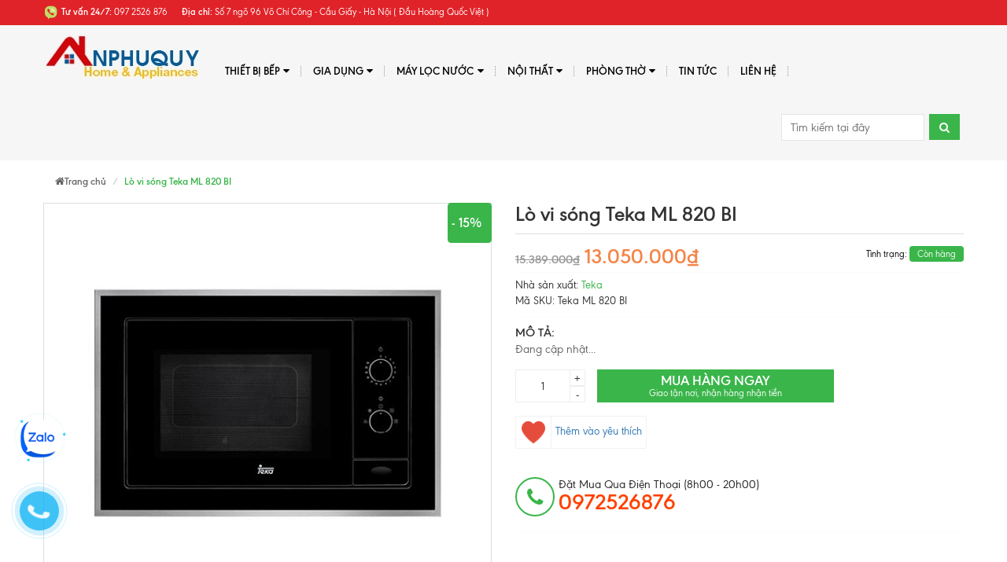

--- FILE ---
content_type: text/html; charset=utf-8
request_url: https://www.anphuquy.vn/lo-vi-song-teka-ml-820-bi
body_size: 17209
content:
<!DOCTYPE html>
<html lang="vi">
	<head> 
		<meta name="google-site-verification" content="DRuifBLI4a_ZfnX7VU_CzRHmHSd__1Rbl3R2_heoYBI" />
		<meta name="google-site-verification" content="Rx4VIIFzG2e_ixxwvcaYjmkR5GS-XQqFeBk6ybeAlWg" />
		<meta http-equiv="Content-Type" content="text/html; charset=utf-8" />
		<meta http-equiv="x-ua-compatible" content="ie=edge">
		<meta name="viewport" content="width=device-width, initial-scale=1, maximum-scale=1">
		<meta name="robots" content="noodp,index,follow">
		<meta name="keywords" content="">
		<title>
			Lò vi sóng Teka ML 820 BI
		</title>

		
		<meta name="description" content="Ưu điểm l&#242; vi s&#243;ng Teka ML 820 BI L&#242; vi s&#243;ng Teka ML 820 BI nhập khẩu nguy&#234;n chiếc từ Ch&#226;u &#194;u đem lại chất lượng vượt bậc h&#224;ng đầu. L&#242; vi s&#243;ng Teka ML 820 BI nhập khẩu gồm 5 mức c&#244;ng suất vi s&#243;ng v&#224; 1 chức năng nấu, c&#244;ng suất vi s&#243;ng đạt 700W. Chức năng hẹn giờ kỹ thuật số 0- 60 ph&#250;t linh hoạt, bạn ho&#224;n to&#224;n chủ động k">
		
		

	<meta property="og:type" content="product">
	<meta property="og:title" content="Lò vi sóng Teka ML 820 BI">
	
		<meta property="og:image" content="http://bizweb.dktcdn.net/thumb/grande/100/272/550/products/large-lo-vi-song-teka-ml-820-bi.jpg?v=1539009303570">
		<meta property="og:image:secure_url" content="https://bizweb.dktcdn.net/thumb/grande/100/272/550/products/large-lo-vi-song-teka-ml-820-bi.jpg?v=1539009303570">
	
	<meta property="og:price:amount" content="13.050.000">
	<meta property="og:price:currency" content="VND">

<meta property="og:description" content="Ưu điểm lò vi sóng Teka ML 820 BI Lò vi sóng Teka ML 820 BI nhập khẩu nguyên chiếc từ Châu Âu đem lại chất lượng vượt bậc hàng đầu. Lò vi sóng Teka ML 820 BI nhập khẩu gồm 5 mức công suất vi sóng và 1 chức năng nấu, công suất vi sóng đạt 700W. Chức năng hẹn giờ kỹ thuật số 0- 60 phút linh hoạt, bạn hoàn toàn chủ động k">
<meta property="og:url" content="https://www.anphuquy.vn/lo-vi-song-teka-ml-820-bi">
<meta property="og:site_name" content="anphuquy.vn">
		<!-- Favicon -->
		<link rel="shortcut icon" href="//bizweb.dktcdn.net/100/272/550/themes/609108/assets/favicon.png?1745656821768" type="image/x-icon">

		<link href="//bizweb.dktcdn.net/100/272/550/themes/609108/assets/bootstrap.min.css?1745656821768" rel="stylesheet" type="text/css" media="all" />
		<link href="//bizweb.dktcdn.net/100/272/550/themes/609108/assets/font-awesome.css?1745656821768" rel="stylesheet" type="text/css" media="all" />
		<link href="//bizweb.dktcdn.net/100/272/550/themes/609108/assets/jgrowl.css?1745656821768" rel="stylesheet" type="text/css" media="all" />
		<link href="//bizweb.dktcdn.net/100/272/550/themes/609108/assets/owl.carousel.min.css?1745656821768" rel="stylesheet" type="text/css" media="all" />
		<link href="//bizweb.dktcdn.net/100/272/550/themes/609108/assets/style.css?1745656821768" rel="stylesheet" type="text/css" media="all" />
		<link href="//bizweb.dktcdn.net/100/272/550/themes/609108/assets/jquery.fancybox.css?1745656821768" rel="stylesheet" type="text/css" media="all" />
		
		<link href="//bizweb.dktcdn.net/100/272/550/themes/609108/assets/filecss.css?1745656821768" rel="stylesheet" type="text/css" media="all" />
		
		
		<link href="//bizweb.dktcdn.net/100/272/550/themes/609108/assets/iwish.css?1745656821768" rel="stylesheet" type="text/css" media="all" />
		<link href="//bizweb.dktcdn.net/100/272/550/themes/609108/assets/fix.scss.css?1745656821768" rel="stylesheet" type="text/css" media="all" />
		<link href='https://fonts.googleapis.com/css?family=Poppins:400,700,500,600' rel='stylesheet' type='text/css'>
		<script src="//bizweb.dktcdn.net/100/272/550/themes/609108/assets/jquery-1.10.2.min.js?1745656821768" type="text/javascript"></script>
		<script type="text/javascript">
			var tell = '0972526876';
		</script>
		<script>
	var Bizweb = Bizweb || {};
	Bizweb.store = 'charmhouse.mysapo.net';
	Bizweb.id = 272550;
	Bizweb.theme = {"id":609108,"name":"MegaShop","role":"main"};
	Bizweb.template = 'product';
	if(!Bizweb.fbEventId)  Bizweb.fbEventId = 'xxxxxxxx-xxxx-4xxx-yxxx-xxxxxxxxxxxx'.replace(/[xy]/g, function (c) {
	var r = Math.random() * 16 | 0, v = c == 'x' ? r : (r & 0x3 | 0x8);
				return v.toString(16);
			});		
</script>
<script>
	(function () {
		function asyncLoad() {
			var urls = ["https://newcollectionfilter.sapoapps.vn/genscript/script.js?store=charmhouse.mysapo.net","https://productsrecommend.sapoapps.vn/assets/js/script.js?store=charmhouse.mysapo.net","//promotionpopup.sapoapps.vn/genscript/script.js?store=charmhouse.mysapo.net","//static.zotabox.com/3/0/30323d95b35c9aaee3e96d922d5a6719/widgets.js?store=charmhouse.mysapo.net","//static.zotabox.com/3/0/30323d95b35c9aaee3e96d922d5a6719/widgets.js?store=charmhouse.mysapo.net","//static.zotabox.com/3/0/30323d95b35c9aaee3e96d922d5a6719/widgets.js?store=charmhouse.mysapo.net","//static.zotabox.com/3/0/30323d95b35c9aaee3e96d922d5a6719/widgets.js?store=charmhouse.mysapo.net","//static.zotabox.com/3/0/30323d95b35c9aaee3e96d922d5a6719/widgets.js?store=charmhouse.mysapo.net","//static.zotabox.com/3/0/30323d95b35c9aaee3e96d922d5a6719/widgets.js?store=charmhouse.mysapo.net","//static.zotabox.com/3/0/30323d95b35c9aaee3e96d922d5a6719/widgets.js?store=charmhouse.mysapo.net","https://contactform.sapoapps.vn/ContactForm/ContactFormAsset/ContactFormScript?store=charmhouse.mysapo.net","//static.zotabox.com/3/0/30323d95b35c9aaee3e96d922d5a6719/widgets.js?store=charmhouse.mysapo.net","//static.zotabox.com/3/0/30323d95b35c9aaee3e96d922d5a6719/widgets.js?store=charmhouse.mysapo.net","//static.zotabox.com/3/0/30323d95b35c9aaee3e96d922d5a6719/widgets.js?store=charmhouse.mysapo.net","//static.zotabox.com/3/0/30323d95b35c9aaee3e96d922d5a6719/widgets.js?store=charmhouse.mysapo.net","https://google-shopping.sapoapps.vn/conversion-tracker/global-tag/1064.js?store=charmhouse.mysapo.net","https://google-shopping.sapoapps.vn/conversion-tracker/event-tag/1064.js?store=charmhouse.mysapo.net","//static.zotabox.com/3/0/30323d95b35c9aaee3e96d922d5a6719/widgets.js?store=charmhouse.mysapo.net","//static.zotabox.com/3/0/30323d95b35c9aaee3e96d922d5a6719/widgets.js?store=charmhouse.mysapo.net","//static.zotabox.com/3/0/30323d95b35c9aaee3e96d922d5a6719/widgets.js?store=charmhouse.mysapo.net","//static.zotabox.com/3/0/30323d95b35c9aaee3e96d922d5a6719/widgets.js?store=charmhouse.mysapo.net","//static.zotabox.com/3/0/30323d95b35c9aaee3e96d922d5a6719/widgets.js?store=charmhouse.mysapo.net","https://sp.zalo.me/embed/bizweb/script?oaId=1014525454809541653&welcomeMessage=Rất vui khi được hỗ trợ Quý Khách hàng. Quý khách liên hệ đến số 0972526876 để được hỗ trợ sớm nhất&autoPopup=20&store=charmhouse.mysapo.net","//static.zotabox.com/3/0/30323d95b35c9aaee3e96d922d5a6719/widgets.js?store=charmhouse.mysapo.net","//static.zotabox.com/3/0/30323d95b35c9aaee3e96d922d5a6719/widgets.js?store=charmhouse.mysapo.net","https://google-shopping-v2.sapoapps.vn/api/conversion-tracker/global-tag/2058?store=charmhouse.mysapo.net","https://google-shopping-v2.sapoapps.vn/api/conversion-tracker/event-tag/2058?store=charmhouse.mysapo.net","https://google-shopping-v2.sapoapps.vn/api/conversion-tracker/event-tag-conversion/2058?store=charmhouse.mysapo.net"];
			for (var i = 0; i < urls.length; i++) {
				var s = document.createElement('script');
				s.type = 'text/javascript';
				s.async = true;
				s.src = urls[i];
				var x = document.getElementsByTagName('script')[0];
				x.parentNode.insertBefore(s, x);
			}
		};
		window.attachEvent ? window.attachEvent('onload', asyncLoad) : window.addEventListener('load', asyncLoad, false);
	})();
</script>


<script>
	window.BizwebAnalytics = window.BizwebAnalytics || {};
	window.BizwebAnalytics.meta = window.BizwebAnalytics.meta || {};
	window.BizwebAnalytics.meta.currency = 'VND';
	window.BizwebAnalytics.tracking_url = '/s';

	var meta = {};
	
	meta.product = {"id": 12756192, "vendor": "Teka", "name": "Lò vi sóng Teka ML 820 BI",
	"type": "Lò vi sóng", "price": 13050000 };
	
	
	for (var attr in meta) {
	window.BizwebAnalytics.meta[attr] = meta[attr];
	}
</script>

	
		<script src="/dist/js/stats.min.js?v=96f2ff2"></script>
	



<!-- Global site tag (gtag.js) - Google Analytics -->
<script async src="https://www.googletagmanager.com/gtag/js?id=UA-123601943-1"></script>
<script>
  window.dataLayer = window.dataLayer || [];
  function gtag(){dataLayer.push(arguments);}
  gtag('js', new Date());

  gtag('config', 'UA-123601943-1');
</script>
<script>

	window.enabled_enhanced_ecommerce = true;

</script>

<script>

	try {
		
				gtag('event', 'view_item', {
					event_category: 'engagement',
					event_label: "Lò vi sóng Teka ML 820 BI",
					items: [
						{
							id: 12756192,
							name: "Lò vi sóng Teka ML 820 BI",
							brand: "Teka",
							category: "Lò vi sóng",
							variant: "Default Title",
							price: '13050000'
						}
					]
				});
		
	} catch(e) { console.error('UA script error', e);}
	

</script>




<!--Facebook Pixel Code-->
<script>
	!function(f, b, e, v, n, t, s){
	if (f.fbq) return; n = f.fbq = function(){
	n.callMethod?
	n.callMethod.apply(n, arguments):n.queue.push(arguments)}; if (!f._fbq) f._fbq = n;
	n.push = n; n.loaded = !0; n.version = '2.0'; n.queue =[]; t = b.createElement(e); t.async = !0;
	t.src = v; s = b.getElementsByTagName(e)[0]; s.parentNode.insertBefore(t, s)}
	(window,
	document,'script','https://connect.facebook.net/en_US/fbevents.js');
	fbq('init', '1511331192288227', {} , {'agent': 'plsapo'}); // Insert your pixel ID here.
	fbq('track', 'PageView',{},{ eventID: Bizweb.fbEventId });
	
	fbq('track', 'ViewContent', {
	content_ids: [12756192],
	content_name: '"Lò vi sóng Teka ML 820 BI"',
	content_type: 'product_group',
	value: '13050000',
	currency: window.BizwebAnalytics.meta.currency
	}, { eventID: Bizweb.fbEventId });
	
</script>
<noscript>
	<img height='1' width='1' style='display:none' src='https://www.facebook.com/tr?id=1511331192288227&ev=PageView&noscript=1' />
</noscript>
<!--DO NOT MODIFY-->
<!--End Facebook Pixel Code-->



<script>
	var eventsListenerScript = document.createElement('script');
	eventsListenerScript.async = true;
	
	eventsListenerScript.src = "/dist/js/store_events_listener.min.js?v=1b795e9";
	
	document.getElementsByTagName('head')[0].appendChild(eventsListenerScript);
</script>






		<link href="//bizweb.dktcdn.net/100/272/550/themes/609108/assets/cf-stylesheet.css?1745656821768" rel="stylesheet" type="text/css" media="all" />
	</head>
	<body class=" template-product" id="lo-vi-song-teka-ml-820-bi">
		<div class="page-container">
			<div class="top-bar">
	<div class="container">
		<div class="row">
			<div class="col-xs-8 col-sm-8 hidden-xs">
				
				<div class="hotline_top">
					<img src="//bizweb.dktcdn.net/100/272/550/themes/609108/assets/icondienthoai.png?1745656821768" alt="anphuquy.vn"/>
					<b style="color:#fff;" class="">Tư vấn 24/7:</b>
					<a href="tel:097 2526 876" style="">
						<span>097 2526 876</span>
					</a>
				</div>
				
				<p class="diachi_header"><span>Địa chỉ:</span> Số 7 ngõ 96 Võ Chí Công - Cầu Giấy - Hà Nội ( Đầu Hoàng Quốc Việt )</p>
			</div>
		
	<!--

			<div class="col-xs-12 col-sm-4 text-right">
				
<a class="iWishView" href="javascript:;" data-customer-id="0">Danh sách mong muốn</a>

				<div class="dropdown boxtaikhoan">
					<a href="#" class="dropdown-toggle" data-toggle="dropdown">
						<i class="fa fa-user" aria-hidden="true"></i> Tài khoản <i class="fa fa-angle-down" aria-hidden="true"></i></a>
					<ul class="dropdown-menu">
						
						<li><a href="/account/login" id="customer_login_link">Đăng nhập</a></li>
						
						<li> <a href="/account/register" id="customer_register_link">Đăng ký</a></li>
						
						
					</ul>
				</div>
				<div class="mini-cart dropdown box-cart cart hidden-xs">
					<a href="/cart" class="dropdown-toggle basket" data-toggle="dropdown" data-hover="dropdown">
						<img src="//bizweb.dktcdn.net/100/272/550/themes/609108/assets/icon_minicart.png?1745656821768" alt="anphuquy.vn"/> Giỏ hàng
						<span class="cart-total">0</span>
					</a>
					<div class="top-cart-content arrow_box cart-info dropdown-menu" id="cart-info">
					</div>
				</div>
			</div>
			
			-->
		</div>
	</div>
</div>

<nav class="navbar menumain visible-xs mobile-menu">
	<div class="logo">
		<a title="anphuquy.vn" href="/" class="navbar-brand">
			
			<img alt="anphuquy.vn" src="//bizweb.dktcdn.net/100/272/550/themes/609108/assets/logo.png?1745656821768">
			
		</a>
	</div>
	<div class="navbar-header">
		<button type="button" class="navbar-toggle" data-toggle="collapse" data-target=".navbar-collapse">
			<span class="sr-only">Menu</span>
			<span class="icon-bar"></span>
			<span class="icon-bar"></span>
			<span class="icon-bar"></span>
		</button>
		<div class="mini-cart dropdown box-cart cart" style="float: right;margin-top: 10px;margin-right: 15px;">
			<a href="/cart" class="basket">
				<img src="//bizweb.dktcdn.net/100/272/550/themes/609108/assets/icon_minicart.png?1745656821768" alt="anphuquy.vn"/>
				<span class="cart-total">0</span>
			</a>
		</div>
	</div>

	<div class="navbar-collapse collapse navbar-left">
		<ul class="nav navbar-nav list-collections list-cate-banner">
			
			
			<li class="menu_lv1 item-sub-cat">
				<a href="javascript:void(0);">
					Thiết bị bếp<i class="fa fa-angle-down pull-right"></i>
				</a>
				<ul style="display:none">
					
					<li><a href="/bep-tu">Bếp điện từ</a></li>
					
					<li><a href="/hut-mui">Hút mùi</a></li>
					
					<li><a href="/may-rua-bat">Máy rửa bát</a></li>
					
					<li><a href="/chau-voi-rua-bat-1">Chậu - Vòi rửa bát</a></li>
					
					<li><a href="/lo-nuong-lo-vi-song">Lò nướng - Lò vi sóng</a></li>
					
					<li><a href="/may-giat-may-say">Máy giặt - Máy sấy</a></li>
					
					<li><a href="/tu-ruou">Tủ rượu</a></li>
					
					<li><a href="/tu-lanh">Tủ lạnh</a></li>
					
					<li><a href="/may-say-bat">Máy sấy bát</a></li>
					
					<li><a href="/combo-gia-soc">Khuyến mại combo bếp</a></li>
					
				</ul>
			</li>
			
			
			
			<li class="menu_lv1 item-sub-cat">
				<a href="javascript:void(0);">
					Gia dụng<i class="fa fa-angle-down pull-right"></i>
				</a>
				<ul style="display:none">
					
					<li><a href="/vien-rua-chen-cho-may-rua-bat">Viên rửa bát</a></li>
					
					<li><a href="/gia-dung-thong-minh">Gia dụng Đức</a></li>
					
					<li><a href="/bo-noi-tu">Bộ nồi- Chảo từ</a></li>
					
					<li><a href="/quat-tran-den">Quạt trần đèn</a></li>
					
					<li><a href="/noi-chien-khong-dau">Nồi chiên khồng dầu</a></li>
					
					<li><a href="/may-suoi-quat-suoi">Thiết bị massage chăm sóc sức khỏe</a></li>
					
					<li><a href="/noi-com-dien-cuckoo-han-quoc">Nồi cơm điện Cuckoo</a></li>
					
					<li><a href="/cay-nuoc-nong-lanh">Cây nước nóng lạnh</a></li>
					
					<li><a href="/binh-nong-lanh-ariston">Bình nóng lạnh ariston</a></li>
					
					<li><a href="/noi-com-dien-noi-u">Nồi cơm điện, nồi ủ</a></li>
					
					<li><a href="/robot-hut-bui-lau-nha">Robot hút bụi lau nhà</a></li>
					
				</ul>
			</li>
			
			
			
			<li class="menu_lv1 item-sub-cat">
				<a href="javascript:void(0);">
					Máy lọc nước<i class="fa fa-angle-down pull-right"></i>
				</a>
				<ul style="display:none">
					
					<li><a href="/may-loc-nuoc-karofi-1">Máy lọc nước Karofi</a></li>
					
					<li><a href="/may-loc-nuoc-geyser-1">Máy lọc nước Geyser</a></li>
					
					<li><a href="/may-loc-nuoc-ao-smith-1">Máy lọc nước Ao smith</a></li>
					
					<li><a href="/may-loc-nuoc-aber">Máy lọc nước điện giải ion kiềm</a></li>
					
					<li><a href="/phu-kien-may-loc-nuoc">Phụ kiện máy lọc nước</a></li>
					
				</ul>
			</li>
			
			
			
			<li class="menu_lv1 item-sub-cat">
				<a href="javascript:void(0);">
					Nội thất<i class="fa fa-angle-down pull-right"></i>
				</a>
				<ul style="display:none">
					
					<li><a href="/thiet-ke-noi-that-1">Thiết kế nội thất</a></li>
					
					<li><a href="/phong-khach">Phòng khách</a></li>
					
					<li><a href="https://www.anphuquy.vn/phong-bep">Phòng bếp</a></li>
					
					<li><a href="/phong-ngu">Phòng ngủ</a></li>
					
					<li><a href="/phong-tre-em">Phòng trẻ em</a></li>
					
					<li><a href="/ghe-sofa">Sofa</a></li>
					
					<li><a href="/noi-that-van-phong">Nội thất văn phòng</a></li>
					
					<li><a href="/bo-ban-ghe-an-ban-san">Sản phẩm bán sẵn</a></li>
					
					<li><a href="/hoan-thien-xay-dung">Hoàn thiện xây dựng</a></li>
					
					<li><a href="/hoan-thien-noi-that">Hoàn thiện nội thất</a></li>
					
				</ul>
			</li>
			
			
			
			<li class="menu_lv1 item-sub-cat">
				<a href="javascript:void(0);">
					PHÒNG THỜ<i class="fa fa-angle-down pull-right"></i>
				</a>
				<ul style="display:none">
					
					<li><a href="/tu-tho-1">Tủ thờ</a></li>
					
					<li><a href="/do-tho">Đồ thờ</a></li>
					
					<li><a href="/tram-huong">Trầm hương</a></li>
					
					<li><a href="/ban-tho">Bàn thờ</a></li>
					
					<li><a href="/tam-son-de-dat-bat-huong">Tam sơn ( Đế đặt bát hương)</a></li>
					
					<li><a href="/don-phong-tho">Đôn phòng thờ</a></li>
					
				</ul>
			</li>
			
			
			
			<li class="menu_lv1 item-sub-cat"><a href="/tin-tuc">
				Tin tức</a>
			</li>
			
			
			
			<li class="menu_lv1 item-sub-cat"><a href="/lien-he">
				Liên hệ</a>
			</li>
			
			
		</ul>
	</div>

	<form action="/search" method="get" class="navbar-form navbar-search navbar-right hidden-md hidden-lg hidden-sm" id="search_mini_form" >
		<input  id="search" name="query" placeholder="Tìm kiếm" class="search-query" maxlength="128" type="text">
		<button type="submit" class="btn icon-search"><i class="fa fa-search" aria-hidden="true"></i></button>
	</form>
	
	
</nav>
<div class="header hidden-xs">
	<div class=" container">
		<nav class="navbar menumain">
			<div class="navbar-header">
				<button type="button" class="navbar-toggle" data-toggle="collapse" data-target=".navbar-collapse">
					<span class="sr-only">Menu</span>
					<span class="icon-bar"></span>
					<span class="icon-bar"></span>
					<span class="icon-bar"></span>
				</button>
				
					<div class="h2 site-header__logo" itemscope itemtype="http://schema.org/Organization">
						
						<a href="/" class="logo-header">
							
							<img alt="anphuquy.vn" src="//bizweb.dktcdn.net/thumb/medium/100/272/550/themes/609108/assets/logo.png?1745656821768">
									
						</a>
						
					</div>
				
			</div>
			<div class="navbar-collapse collapse navbar-left">
				<ul class="nav navbar-nav">
					
					
					<li class="dropdown "><a href="/thiet-bi-bep">Thiết bị bếp <i class="fa fa-caret-down pull-right" aria-hidden="true"></i></a>
						<ul class="dropdown-menu sub1">
							<div class="col-xs-12 col-sm-12">
								<div class="row">
									
									
									<li class=" col-xs-12 col-sm-4">
										<a href="/bep-tu">Bếp điện từ</a>
										<ul class="sub2">
											
											<li >
												<a href="/bep-tu-don">Bếp điên từ đơn</a>
											</li>
											
											<li >
												<a href="/bep-tu-doi">Bếp điện từ đôi</a>
											</li>
											
											<li >
												<a href="/bep-tu-ba">Bếp điện từ ba</a>
											</li>
											
											<li >
												<a href="/bep-tu-bon">Bếp điện từ bốn</a>
											</li>
											
											<li >
												<a href="/bep-ket-hop-lo-nuong">Bếp liền lò</a>
											</li>
											
										</ul>
									</li>
									
									
									
									<li class=" col-xs-12 col-sm-4">
										<a href="/hut-mui">Hút mùi</a>
										<ul class="sub2">
											
											<li >
												<a href="/hut-mui-treo-tuong">Máy hút mùi treo tường</a>
											</li>
											
											<li >
												<a href="/hut-mui-kinh-vat">Máy hút mùi kính vát</a>
											</li>
											
											<li >
												<a href="/hut-mui-am-tu">Máy hút mùi âm tủ</a>
											</li>
											
											<li >
												<a href="/hut-mui-dao">Máy hút mùi đảo</a>
											</li>
											
											<li >
												<a href="/hut-mui-am-ban">Máy hút mùi âm bàn</a>
											</li>
											
										</ul>
									</li>
									
									
									
									<li class=" col-xs-12 col-sm-4">
										<a href="/may-rua-bat">Máy rửa bát</a>
										<ul class="sub2">
											
											<li >
												<a href="/may-rua-bat-bat-6-8-bo">Máy rửa bát 8 bộ</a>
											</li>
											
											<li >
												<a href="/may-rua-bat-doc-lap">Máy rửa bát độc lập</a>
											</li>
											
											<li >
												<a href="/may-rua-bat-ban-am">Máy rửa bát bán âm</a>
											</li>
											
											<li >
												<a href="/may-rua-bat-am-toan-phan">Máy rửa bát âm tủ</a>
											</li>
											
											<li >
												<a href="/may-rua-bat-6-bo">Máy rửa bát 6 bộ</a>
											</li>
											
										</ul>
									</li>
									
									
									
									<li class=" col-xs-12 col-sm-4">
										<a href="/chau-voi-rua-bat-1">Chậu - Vòi rửa bát</a>
										<ul class="sub2">
											
											<li >
												<a href="/chau-inox">Chậu rửa bát inox</a>
											</li>
											
											<li >
												<a href="/voi-inox">Vòi rửa bát inox</a>
											</li>
											
											<li >
												<a href="/chau-da">Chậu rửa đá</a>
											</li>
											
											<li >
												<a href="/voi-da">Vòi đá</a>
											</li>
											
											<li >
												<a href="/chau-rua-bat-1-ho">Chậu rửa bát 1 hố</a>
											</li>
											
										</ul>
									</li>
									
									
									
									<li class=" col-xs-12 col-sm-4">
										<a href="/lo-nuong-lo-vi-song">Lò nướng - Lò vi sóng</a>
										<ul class="sub2">
											
											<li >
												<a href="/lo-vi-song-1">Lò nướng kết hợp vi sóng</a>
											</li>
											
											<li >
												<a href="/">Lò nướng kết hợp hấp</a>
											</li>
											
											<li >
												<a href="/lo-nuong-1">Lò nướng</a>
											</li>
											
											<li >
												<a href="/lo-vi-song-1">Lò vi sóng</a>
											</li>
											
										</ul>
									</li>
									
									
									
									<li class=" col-xs-12 col-sm-4">
										<a href="/may-giat-may-say">Máy giặt - Máy sấy</a>
									</li>
									
									
									
									<li class=" col-xs-12 col-sm-4">
										<a href="/tu-ruou">Tủ rượu</a>
										<ul class="sub2">
											
										</ul>
									</li>
									
									
									
									<li class=" col-xs-12 col-sm-4">
										<a href="/tu-lanh">Tủ lạnh</a>
										<ul class="sub2">
											
										</ul>
									</li>
									
									
									
									<li class=" col-xs-12 col-sm-4">
										<a href="/may-say-bat">Máy sấy bát</a>
										<ul class="sub2">
											
										</ul>
									</li>
									
									
									
									<li class=" col-xs-12 col-sm-4">
										<a href="/combo-gia-soc">Khuyến mại combo bếp</a>
									</li>
									
									
								</div>
							</div>
							
							<div class="clearfix"></div>

						</ul>
					</li>
					
					
					
					<li class="dropdown "><a href="/gia-dung">Gia dụng <i class="fa fa-caret-down pull-right" aria-hidden="true"></i></a>
						<ul class="dropdown-menu sub1">
							<div class="col-xs-12 col-sm-12">
								<div class="row">
									
									
									<li class=" col-xs-12 col-sm-4">
										<a href="/vien-rua-chen-cho-may-rua-bat">Viên rửa bát</a>
									</li>
									
									
									
									<li class=" col-xs-12 col-sm-4">
										<a href="/gia-dung-thong-minh">Gia dụng Đức</a>
									</li>
									
									
									
									<li class=" col-xs-12 col-sm-4">
										<a href="/bo-noi-tu">Bộ nồi- Chảo từ</a>
										<ul class="sub2">
											
										</ul>
									</li>
									
									
									
									<li class=" col-xs-12 col-sm-4">
										<a href="/quat-tran-den">Quạt trần đèn</a>
									</li>
									
									
									
									<li class=" col-xs-12 col-sm-4">
										<a href="/noi-chien-khong-dau">Nồi chiên khồng dầu</a>
										<ul class="sub2">
											
										</ul>
									</li>
									
									
									
									<li class=" col-xs-12 col-sm-4">
										<a href="/may-suoi-quat-suoi">Thiết bị massage chăm sóc sức khỏe</a>
									</li>
									
									
									
									<li class=" col-xs-12 col-sm-4">
										<a href="/noi-com-dien-cuckoo-han-quoc">Nồi cơm điện Cuckoo</a>
									</li>
									
									
									
									<li class=" col-xs-12 col-sm-4">
										<a href="/cay-nuoc-nong-lanh">Cây nước nóng lạnh</a>
									</li>
									
									
									
									<li class=" col-xs-12 col-sm-4">
										<a href="/binh-nong-lanh-ariston">Bình nóng lạnh ariston</a>
									</li>
									
									
									
									<li class=" col-xs-12 col-sm-4">
										<a href="/noi-com-dien-noi-u">Nồi cơm điện, nồi ủ</a>
									</li>
									
									
									
									<li class=" col-xs-12 col-sm-4">
										<a href="/robot-hut-bui-lau-nha">Robot hút bụi lau nhà</a>
									</li>
									
									
								</div>
							</div>
							
							<div class="clearfix"></div>

						</ul>
					</li>
					
					
					
					<li class="dropdown "><a href="/may-loc-nuoc">Máy lọc nước <i class="fa fa-caret-down pull-right" aria-hidden="true"></i></a>
						<ul class="dropdown-menu sub1">
							<div class="col-xs-12 col-sm-12">
								<div class="row">
									
									
									<li class=" col-xs-12 col-sm-4">
										<a href="/may-loc-nuoc-karofi-1">Máy lọc nước Karofi</a>
									</li>
									
									
									
									<li class=" col-xs-12 col-sm-4">
										<a href="/may-loc-nuoc-geyser-1">Máy lọc nước Geyser</a>
									</li>
									
									
									
									<li class=" col-xs-12 col-sm-4">
										<a href="/may-loc-nuoc-ao-smith-1">Máy lọc nước Ao smith</a>
									</li>
									
									
									
									<li class=" col-xs-12 col-sm-4">
										<a href="/may-loc-nuoc-aber">Máy lọc nước điện giải ion kiềm</a>
									</li>
									
									
									
									<li class=" col-xs-12 col-sm-4">
										<a href="/phu-kien-may-loc-nuoc">Phụ kiện máy lọc nước</a>
									</li>
									
									
								</div>
							</div>
							
							<div class="clearfix"></div>

						</ul>
					</li>
					
					
					
					<li class="dropdown "><a href="https://www.anphuquy.vn/phong-bep">Nội thất <i class="fa fa-caret-down pull-right" aria-hidden="true"></i></a>
						<ul class="dropdown-menu sub1">
							<div class="col-xs-12 col-sm-12">
								<div class="row">
									
									
									<li class=" col-xs-12 col-sm-4">
										<a href="/thiet-ke-noi-that-1">Thiết kế nội thất</a>
										<ul class="sub2">
											
										</ul>
									</li>
									
									
									
									<li class=" col-xs-12 col-sm-4">
										<a href="/phong-khach">Phòng khách</a>
									</li>
									
									
									
									<li class=" col-xs-12 col-sm-4">
										<a href="https://www.anphuquy.vn/phong-bep">Phòng bếp</a>
									</li>
									
									
									
									<li class=" col-xs-12 col-sm-4">
										<a href="/phong-ngu">Phòng ngủ</a>
									</li>
									
									
									
									<li class=" col-xs-12 col-sm-4">
										<a href="/phong-tre-em">Phòng trẻ em</a>
									</li>
									
									
									
									<li class=" col-xs-12 col-sm-4">
										<a href="/ghe-sofa">Sofa</a>
									</li>
									
									
									
									<li class=" col-xs-12 col-sm-4">
										<a href="/noi-that-van-phong">Nội thất văn phòng</a>
									</li>
									
									
									
									<li class=" col-xs-12 col-sm-4">
										<a href="/bo-ban-ghe-an-ban-san">Sản phẩm bán sẵn</a>
										<ul class="sub2">
											
										</ul>
									</li>
									
									
									
									<li class=" col-xs-12 col-sm-4">
										<a href="/hoan-thien-xay-dung">Hoàn thiện xây dựng</a>
									</li>
									
									
									
									<li class=" col-xs-12 col-sm-4">
										<a href="/hoan-thien-noi-that">Hoàn thiện nội thất</a>
									</li>
									
									
								</div>
							</div>
							
							<div class="clearfix"></div>

						</ul>
					</li>
					
					
					
					<li class="dropdown "><a href="/tu-tho">PHÒNG THỜ <i class="fa fa-caret-down pull-right" aria-hidden="true"></i></a>
						<ul class="dropdown-menu sub1">
							<div class="col-xs-12 col-sm-12">
								<div class="row">
									
									
									<li class=" col-xs-12 col-sm-4">
										<a href="/tu-tho-1">Tủ thờ</a>
									</li>
									
									
									
									<li class=" col-xs-12 col-sm-4">
										<a href="/do-tho">Đồ thờ</a>
									</li>
									
									
									
									<li class=" col-xs-12 col-sm-4">
										<a href="/tram-huong">Trầm hương</a>
									</li>
									
									
									
									<li class=" col-xs-12 col-sm-4">
										<a href="/ban-tho">Bàn thờ</a>
									</li>
									
									
									
									<li class=" col-xs-12 col-sm-4">
										<a href="/tam-son-de-dat-bat-huong">Tam sơn ( Đế đặt bát hương)</a>
									</li>
									
									
									
									<li class=" col-xs-12 col-sm-4">
										<a href="/don-phong-tho">Đôn phòng thờ</a>
									</li>
									
									
								</div>
							</div>
							
							<div class="clearfix"></div>

						</ul>
					</li>
					
					
					
					<li ><a href="/tin-tuc">Tin tức</a></li>
					
					
					
					<li ><a href="/lien-he">Liên hệ</a></li>
					
					
				</ul>
			</div><!-- /.navbar-collapse -->
			<form action="/search" method="get" class="navbar-form navbar-search navbar-right hidden-xs" id="search_mini_form" >

				<input  id="search" name="query" placeholder="Tìm kiếm tại đây" class="search-query" maxlength="128" type="text">
				<button type="submit" class="btn icon-search"><i class="fa fa-search" aria-hidden="true"></i></button>
			</form>


		</nav>
	</div>
</div>
<script>
	$(document).ready(function(){
		$(window).scroll(function(){
			if($(this).scrollTop() > 150){
				$('.header').addClass('fixmenu');
			} else{
				$('.header').removeClass('fixmenu');
			}
		})
	})
</script>
<style>
	nav.navbar.menumain.visible-xs.mobile-menu {
		margin: 0;
		padding: 11px 0;
	}
	nav.navbar.menumain.visible-xs.mobile-menu .navbar-toggle {
		margin: 5px 15px;
		border-radius: 0;
		border: 0;
		background: rgba(255, 255, 255, 0.48);
		float:left;
	}
	nav.navbar.menumain.visible-xs.mobile-menu .navbar-toggle span {
		background: #3ab54a;
	}
</style>
			




<div id="fb-root"></div>
<script>(function(d, s, id) {
	var js, fjs = d.getElementsByTagName(s)[0];
	if (d.getElementById(id)) return;
	js = d.createElement(s); js.id = id;
	js.src = "//connect.facebook.net/vi_VN/sdk.js#xfbml=1&version=v2.7";
	fjs.parentNode.insertBefore(js, fjs);
}(document, 'script', 'facebook-jssdk'));</script>
<section style="background:#fff">
	<div class="container">
		<div class="breadcrumbs">
			<ul class="breadcrumb" itemscope itemtype="http://data-vocabulary.org/Breadcrumb">
				<li><a itemprop="url" href="/"><i class="fa fa-home" aria-hidden="true"></i><span itemprop="title">Trang chủ</span></a> <span class="divider"></span></li>
				
					
				<li class="active"><span itemprop="title">Lò vi sóng Teka ML 820 BI</span><li>
				
			</ul>
		</div>
	</div>
</section>
<div class="page_collection">
	<div class="container">
		<div class="product-info" itemscope itemtype="http://schema.org/Product">
			<meta itemprop="url" content="//www.anphuquy.vn/lo-vi-song-teka-ml-820-bi">
			<meta itemprop="image" content="//bizweb.dktcdn.net/thumb/grande/100/272/550/products/large-lo-vi-song-teka-ml-820-bi.jpg?v=1539009303570">
			<div class="row">
				<div class="col-md-6 col-sm-12">
					
					
					
					
					<span class="label label-sale-pro">- 15% </span>
					
					
					
					<div class="image large-image">
						<a class="cloud-zoom" rel="adjustX: 0, adjustY:0" id='zoom1' href="//bizweb.dktcdn.net/100/272/550/products/large-lo-vi-song-teka-ml-820-bi.jpg?v=1539009303570" title="Lò vi sóng Teka ML 820 BI">
							<img src="//bizweb.dktcdn.net/100/272/550/products/large-lo-vi-song-teka-ml-820-bi.jpg?v=1539009303570" title="Lò vi sóng Teka ML 820 BI" id="image"
								 
								 alt="Lò vi sóng Teka ML 820 BI"
								  />
						</a>
					</div>
					
					
				</div>
				<div class="col-xs-12 col-sm-12 col-md-6">
					<h1 itemprop="name" class="name_product">Lò vi sóng Teka ML 820 BI</h1>
					<div id="bizweb-product-reviews" class="bizweb-product-reviews" data-id="12756192">
	
</div>

					<div class="box-price-titrang">
						<div class="row">
							<div class="giasp col-xs-8 col-sm-6" itemscope itemtype="http://schema.org/Offer">
								
								
								<span class="strike compare-price" itemprop="priceSpecification">15.389.000₫</span> 
								<strong class="sale-price" itemprop="price">13.050.000₫</strong>
								<meta itemprop="priceCurrency" content="VND">	
								
								
								
							</div>
							<div class="col-xs-4 col-sm-6">
								<ul class="tinhtrang">
									<li><span class="hidden-xs">Tình trạng: </span>
										
										<span class="green bl">Còn hàng</span>
										
									</li>
								</ul>
							</div>
						</div>
					</div>
					<div class="line"></div>
					<div class="">
						<ul class="list_thongtin">
							<li><span>Nhà sản xuất:</span> <a href="#">Teka</a></li>
							<li><span>Mã SKU:</span> Teka ML 820 BI</li>
						</ul>
					</div>
					<div class="line"></div>
					<div class="motanganproduct">
						<div class="tieude_motanganproduct">MÔ tả:</div>
						<div class="than_motanganproduct">
							
							Đang cập nhật...
							
						</div>
					</div>
					<form action="/cart/add" method="post" enctype="multipart/form-data" id="add-to-cart-form" class="form-inline">
						
						
						<input type="hidden" name="variantId" value="20783739" />
						
						<div class="quantity_addtocart">
							
							
							<div class="quantity">
								<div class="quantity-inner">
									<span class="quantity-span hidden">Số lượng:</span>
									<input type="number" value="1" min="1" name="quantity" id="qty" title="Qty" pattern="[0-9]*" oninput="this.value = this.value.replace(/[^0-9.]/g, ''); this.value = this.value.replace(/(\..*)\./g, '$1');" >
								</div>
							</div>
							
							<div class="ttaddtocart">
								
								<button type="submit" name="add" value="Mua hàng" class="btn muahang btn-cart">Mua hàng ngay<br />
									<span>Giao tận nơi, nhận hàng nhận tiền</span>
								</button>
								
								
							</div>
						</div>
						<br />
<a class="iWishAdd iwishAddWrapper" href="javascript:;" data-customer-id="0" data-product="12756192"><span class="iwishAddChild iwishAddBorder"><img class="iWishImg" src="//bizweb.dktcdn.net/100/272/550/themes/609108/assets/wishlist.png?1745656821768" /></span><span class="iwishAddChild">Thêm vào yêu thích</span></a>
<a class="iWishAdded iwishAddWrapper iWishHidden" href="javascript:;"><span class="iwishAddChild iwishAddBorder"><img class="iWishImg" src="http://wishlists.sapoapps.vn/content/images/iwish_added.png" /></span><span class="iwishAddChild">Đã yêu thích</span></a>

					</form>
					<div class="detailcall">
						<div class="callphoneicon">
							<i class="fa fa-phone"></i>
						</div>
						<a href="tel:0972526876">
							đặt mua qua điện thoại (8h00 - 20h00) <br>
							<span>0972526876</span>
						</a>
					</div>
					<div class="clearfix"></div>
					<div class="line"></div>
					<div class="share">
						<div class="fb-like" data-href="www.anphuquy.vnlo-vi-song-teka-ml-820-bi" data-layout="button_count" data-action="like" data-size="small" data-show-faces="true" data-share="true"></div>
						<div class="clearfix"></div>
					</div>
				</div>
			</div>
		</div>
		<div class="row">
			<div class="col-md-9">
				<div class="">
					<div class="tabthongtinchitiet">
						<div class="tabs">
							<ul class="nav nav-tabs tabs-title" id="myTab">
								<li class="active"><a href="#home">Thông tin sản phẩm</a></li>
								<li><a href="#more">Vận chuyển</a></li>
								<li><a href="#more2">Hướng dẫn mua hàng</a></li>
							</ul>
							<div class="tab-content tab-body">
								<div class="tab-pane active" id="home">
									<h2>Ưu điểm lò vi sóng Teka ML 820 BI</h2>
<p>Lò vi sóng Teka ML 820 BI nhập khẩu nguyên chiếc từ&nbsp;Châu Âu đem lại chất lượng vượt bậc hàng đầu.&nbsp;</p>
<p>Lò vi sóng Teka ML 820 BI nhập khẩu gồm&nbsp;5 mức công suất vi sóng và 1 chức năng nấu, công suất vi sóng đạt 700W. Chức năng hẹn giờ kỹ thuật số 0- 60 phút linh hoạt, bạn hoàn toàn chủ động khi nấu nướng bằng lò vi sóng âm tủ Teka ML 820 BI.</p>
<p><img data-thumb="original" original-height="500" original-width="500" src="//bizweb.dktcdn.net/100/272/550/files/large-lo-vi-song-teka-ml-820-bi.jpg?v=1539009244016" /></p>
<p>Lò vi sóng Teka ML 820 BI cao cấp có chức năng vi sóng 30 giây và khóa an toàn trẻ em trên bảng điều khiển, cửa kính 2 lớp an toàn cách nhiệt tốt nhất. Mâm xoay bên trong lò đường kính Ø 240mm với dung tích lò 20 lít, tay nắm bằng thép không gỉ với mặt trước màu đen sang trọng.</p>
<h3>Thông số kỹ thuật của lò&nbsp;vi sóng Teka&nbsp;ML 820 BI</h3>
<table cellpadding="0" cellspacing="0.">
<thead>
<tr>
	<th scope="col" width="50%">Nội dung</th>
	<th scope="col" width="50%">Thông tin sản phẩm</th>
</tr>
</thead>
<tbody>
<tr>
	<td>Tên sản phẩm</td>
	<td>Lò&nbsp;vi sóng Teka&nbsp;ML 820 BI</td>
</tr>
<tr>
	<td>Loại sản phẩm</td>
	<td>Lò&nbsp;vi sóng Teka</td>
</tr>
<tr>
	<td>Hãng sản xuất</td>
	<td>Teka</td>
</tr>
<tr>
	<td>Mã sản phẩm</td>
	<td>ML 820 BI</td>
</tr>
<tr>
	<td>Mô tả sản phẩm</td>
	<td>
	<p>Lò vi sóng âm tủ</p>
	<p>Dung tích tổng: 20 lít</p>
	<p>Điều khiển bằng điện cơ</p>
	<p>01 chức năng nấu</p>
	<p>05 mức công suất vi sóng, 700W</p>
	<p>Chức năng hẹn giờ 0-60 phút</p>
	<p>Tự động rã đông theo thời gian và trọng lượng</p>
	<p>Cửa kính 02 lớp cách nhiệt</p>
	<p>Khoang lò bằng thép không gỉ</p>
	<p>Xuất xứ: Châu Âu.</p></td>
</tr>
</tbody></table>

								</div>
								
								<div class="tab-pane" id="more">
									Đang  cập nhật
								</div>
								
								
								<div class="tab-pane" id="more2">
									Đang  cập nhật
								</div>
								
							</div>
						</div>
					</div>
					<div class="fb-comments" data-href="www.anphuquy.vnlo-vi-song-teka-ml-820-bi" data-width="100%" data-numposts="5"></div>
				</div>
			</div>
			<div class="col-md-3">
				<div class="" id="related_products">
					<div class="block-sidebar-product">
						<div class="block-sidebar-product-title">
							<h2>Sản phẩm liên quan</h2>
						</div>
						<div class="block-sidebar-product-content">
							
							




<div class="item">
	<div class="item-inner transition">
		
		
		
		
		<span class="label label-sale">- 15% </span>
		
		<div class="image">
			<a class="" href="/lo-vi-song-teka-ms-622-bis-l" target="_self" title="Lò vi sóng Teka MS 622 BIS L">
				
				
				
				
				<img src="//bizweb.dktcdn.net/thumb/medium/100/272/550/products/lo-vi-song-teka-ms-622-bi.jpg?v=1539007704077" srcset="//bizweb.dktcdn.net/thumb/medium/100/272/550/products/lo-vi-song-teka-ms-622-bi.jpg?v=1539007704077 1x,//bizweb.dktcdn.net/thumb/large/100/272/550/products/lo-vi-song-teka-ms-622-bi.jpg?v=1539007704077 2x" class="img-1" alt="Lò vi sóng Teka MS 622 BIS L">
				
				
			</a>
				<div class="button-group">
					<form action="/cart/add" method="post">
													<input type="hidden" name="VariantId" value="20783744" /> 
							<button type="submit" class="button btn-cart btn-add-to-cart btn_cart_qv" data-toggle="tooltip" title="Thêm vào giỏ hàng">
								<span><i class="fa fa-shopping-cart" aria-hidden="true"></i> Thêm vào giỏ</span>
							</button>

					</form>
				</div> <!-- /.button-group -->
		</div> <!-- /.image -->
		<div class="caption">
			<h4>
				<a href="/lo-vi-song-teka-ms-622-bis-l" title="Lò vi sóng Teka MS 622 BIS L" target="_self">
					Lò vi sóng Teka MS 622 BIS L								
				</a>
			</h4>
			<div class="bizweb-product-reviews-badge" data-id="12756197"></div>
			<p class="price">
					
					<span class="price-old">25.399.000₫</span> 
					<span class="price-new">21.580.000₫</span> 
					

			</p>
		</div>
	</div> <!-- /.item-inner -->

</div> <!-- /.item -->
							
							




<div class="item">
	<div class="item-inner transition">
		
		
		
		
		<span class="label label-sale">- 15% </span>
		
		<div class="image">
			<a class="" href="/lo-vi-song-ket-hop-nuong-teka-mwe-210-g" target="_self" title="Lò vi sóng kết hợp nướng Teka MWE 210 G">
				
				
				
				
				<img src="//bizweb.dktcdn.net/thumb/medium/100/272/550/products/lo-vi-song-teka-mwe-210g.jpg?v=1539008032860" srcset="//bizweb.dktcdn.net/thumb/medium/100/272/550/products/lo-vi-song-teka-mwe-210g.jpg?v=1539008032860 1x,//bizweb.dktcdn.net/thumb/large/100/272/550/products/lo-vi-song-teka-mwe-210g.jpg?v=1539008032860 2x" class="img-1" alt="Lò vi sóng kết hợp nướng Teka MWE 210 G">
				
				
			</a>
				<div class="button-group">
					<form action="/cart/add" method="post">
													<input type="hidden" name="VariantId" value="20783743" /> 
							<button type="submit" class="button btn-cart btn-add-to-cart btn_cart_qv" data-toggle="tooltip" title="Thêm vào giỏ hàng">
								<span><i class="fa fa-shopping-cart" aria-hidden="true"></i> Thêm vào giỏ</span>
							</button>

					</form>
				</div> <!-- /.button-group -->
		</div> <!-- /.image -->
		<div class="caption">
			<h4>
				<a href="/lo-vi-song-ket-hop-nuong-teka-mwe-210-g" title="Lò vi sóng kết hợp nướng Teka MWE 210 G" target="_self">
					Lò vi sóng kết hợp nướng Teka MWE 210 G								
				</a>
			</h4>
			<div class="bizweb-product-reviews-badge" data-id="12756196"></div>
			<p class="price">
					
					<span class="price-old">4.125.000₫</span> 
					<span class="price-new">3.500.000₫</span> 
					

			</p>
		</div>
	</div> <!-- /.item-inner -->

</div> <!-- /.item -->
							
							




<div class="item">
	<div class="item-inner transition">
		
		
		
		
		<span class="label label-sale">- 15% </span>
		
		<div class="image">
			<a class="" href="/lo-vi-song-teka-ms-620-bis" target="_self" title="Lò vi sóng Teka MS 620 BIS">
				
				
				
				
				<img src="//bizweb.dktcdn.net/thumb/medium/100/272/550/products/lo-vi-song-ms-620-bih.jpg?v=1539008338370" srcset="//bizweb.dktcdn.net/thumb/medium/100/272/550/products/lo-vi-song-ms-620-bih.jpg?v=1539008338370 1x,//bizweb.dktcdn.net/thumb/large/100/272/550/products/lo-vi-song-ms-620-bih.jpg?v=1539008338370 2x" class="img-1" alt="Lò vi sóng Teka MS 620 BIS">
				
				
			</a>
				<div class="button-group">
					<form action="/cart/add" method="post">
													<input type="hidden" name="VariantId" value="20783742" /> 
							<button type="submit" class="button btn-cart btn-add-to-cart btn_cart_qv" data-toggle="tooltip" title="Thêm vào giỏ hàng">
								<span><i class="fa fa-shopping-cart" aria-hidden="true"></i> Thêm vào giỏ</span>
							</button>

					</form>
				</div> <!-- /.button-group -->
		</div> <!-- /.image -->
		<div class="caption">
			<h4>
				<a href="/lo-vi-song-teka-ms-620-bis" title="Lò vi sóng Teka MS 620 BIS" target="_self">
					Lò vi sóng Teka MS 620 BIS								
				</a>
			</h4>
			<div class="bizweb-product-reviews-badge" data-id="12756195"></div>
			<p class="price">
					
					<span class="price-old">14.949.000₫</span> 
					<span class="price-new">12.700.000₫</span> 
					

			</p>
		</div>
	</div> <!-- /.item-inner -->

</div> <!-- /.item -->
							
							




<div class="item">
	<div class="item-inner transition">
		
		
		
		
		<span class="label label-sale">- 15% </span>
		
		<div class="image">
			<a class="" href="/lo-vi-song-teka-ml-822-bis-l-white" target="_self" title="Lò vi sóng Teka ML 822 BIS L White">
				
				
				
				
				<img src="//bizweb.dktcdn.net/thumb/medium/100/272/550/products/lo-vi-song-ml822bislwhite.jpg?v=1539008604427" srcset="//bizweb.dktcdn.net/thumb/medium/100/272/550/products/lo-vi-song-ml822bislwhite.jpg?v=1539008604427 1x,//bizweb.dktcdn.net/thumb/large/100/272/550/products/lo-vi-song-ml822bislwhite.jpg?v=1539008604427 2x" class="img-1" alt="Lò vi sóng Teka ML 822 BIS L White">
				
				
			</a>
				<div class="button-group">
					<form action="/cart/add" method="post">
													<input type="hidden" name="VariantId" value="20783741" /> 
							<button type="submit" class="button btn-cart btn-add-to-cart btn_cart_qv" data-toggle="tooltip" title="Thêm vào giỏ hàng">
								<span><i class="fa fa-shopping-cart" aria-hidden="true"></i> Thêm vào giỏ</span>
							</button>

					</form>
				</div> <!-- /.button-group -->
		</div> <!-- /.image -->
		<div class="caption">
			<h4>
				<a href="/lo-vi-song-teka-ml-822-bis-l-white" title="Lò vi sóng Teka ML 822 BIS L White" target="_self">
					Lò vi sóng Teka ML 822 BIS L White								
				</a>
			</h4>
			<div class="bizweb-product-reviews-badge" data-id="12756194"></div>
			<p class="price">
					
					<span class="price-old">27.489.000₫</span> 
					<span class="price-new">23.360.000₫</span> 
					

			</p>
		</div>
	</div> <!-- /.item-inner -->

</div> <!-- /.item -->
							
							




<div class="item">
	<div class="item-inner transition">
		
		
		
		
		<span class="label label-sale">- 15% </span>
		
		<div class="image">
			<a class="" href="/lo-vi-song-teka-hlc-847-c" target="_self" title="Lò vi sóng Teka HLC 847 C">
				
				
				
				
				<img src="//bizweb.dktcdn.net/thumb/medium/100/272/550/products/lo-vi-song-hlc847c.jpg?v=1539008963133" srcset="//bizweb.dktcdn.net/thumb/medium/100/272/550/products/lo-vi-song-hlc847c.jpg?v=1539008963133 1x,//bizweb.dktcdn.net/thumb/large/100/272/550/products/lo-vi-song-hlc847c.jpg?v=1539008963133 2x" class="img-1" alt="Lò vi sóng Teka HLC 847 C">
				
				
			</a>
				<div class="button-group">
					<form action="/cart/add" method="post">
													<input type="hidden" name="VariantId" value="20783740" /> 
							<button type="submit" class="button btn-cart btn-add-to-cart btn_cart_qv" data-toggle="tooltip" title="Thêm vào giỏ hàng">
								<span><i class="fa fa-shopping-cart" aria-hidden="true"></i> Thêm vào giỏ</span>
							</button>

					</form>
				</div> <!-- /.button-group -->
		</div> <!-- /.image -->
		<div class="caption">
			<h4>
				<a href="/lo-vi-song-teka-hlc-847-c" title="Lò vi sóng Teka HLC 847 C" target="_self">
					Lò vi sóng Teka HLC 847 C								
				</a>
			</h4>
			<div class="bizweb-product-reviews-badge" data-id="12756193"></div>
			<p class="price">
					
					<span class="price-old">36.399.000₫</span> 
					<span class="price-new">30.900.000₫</span> 
					

			</p>
		</div>
	</div> <!-- /.item-inner -->

</div> <!-- /.item -->
							
							




<div class="item">
	<div class="item-inner transition">
		
		
		
		
		<span class="label label-sale">- 15% </span>
		
		<div class="image">
			<a class="" href="/lo-vi-song-teka-ml-820-bi" target="_self" title="Lò vi sóng Teka ML 820 BI">
				
				
				
				
				<img src="//bizweb.dktcdn.net/thumb/medium/100/272/550/products/large-lo-vi-song-teka-ml-820-bi.jpg?v=1539009303570" srcset="//bizweb.dktcdn.net/thumb/medium/100/272/550/products/large-lo-vi-song-teka-ml-820-bi.jpg?v=1539009303570 1x,//bizweb.dktcdn.net/thumb/large/100/272/550/products/large-lo-vi-song-teka-ml-820-bi.jpg?v=1539009303570 2x" class="img-1" alt="Lò vi sóng Teka ML 820 BI">
				
				
			</a>
				<div class="button-group">
					<form action="/cart/add" method="post">
													<input type="hidden" name="VariantId" value="20783739" /> 
							<button type="submit" class="button btn-cart btn-add-to-cart btn_cart_qv" data-toggle="tooltip" title="Thêm vào giỏ hàng">
								<span><i class="fa fa-shopping-cart" aria-hidden="true"></i> Thêm vào giỏ</span>
							</button>

					</form>
				</div> <!-- /.button-group -->
		</div> <!-- /.image -->
		<div class="caption">
			<h4>
				<a href="/lo-vi-song-teka-ml-820-bi" title="Lò vi sóng Teka ML 820 BI" target="_self">
					Lò vi sóng Teka ML 820 BI								
				</a>
			</h4>
			<div class="bizweb-product-reviews-badge" data-id="12756192"></div>
			<p class="price">
					
					<span class="price-old">15.389.000₫</span> 
					<span class="price-new">13.050.000₫</span> 
					

			</p>
		</div>
	</div> <!-- /.item-inner -->

</div> <!-- /.item -->
							
						</div>
					</div>
				</div>
			</div>
		</div>
	</div>
</div>


<script src="//bizweb.dktcdn.net/assets/themes_support/option-selectors.js" type="text/javascript"></script>
<script src="//bizweb.dktcdn.net/100/272/550/themes/609108/assets/cloud-zoom.1.0.3.js?1745656821768" type="text/javascript"></script>
<script>
	var selectCallback = function(variant, selector) {

		var addToCart = jQuery('.btn-cart'),
			productPrice = jQuery('.giasp .sale-price'),
			comparePrice = jQuery('.giasp .compare-price');

		if (variant) {
			$('#qty').val(1);
			if(variant.price > 0){
				$('.giasp .contacts').hide();
				$('.giasp .compare-price, .giasp .sale-price').show();
				if (variant.available) {
					// We have a valid product variant, so enable the submit button
					$('.ttaddtocart').html('<button type="submit" name="add" value="Mua hàng" class="btn muahang btn-cart">Mua hàng ngay<br /><span>Giao tận nơi, nhận hàng nhận tiền</span></button>');
					if (variant.inventory_quantity > 0 && variant.inventory_management !== '') {
						$('#quantityAvailable').text(variant.inventory_quantity).show();
					}else{
						$('.quantity').hide();
					}
					$('.bl').text('Còn hàng').removeClass('red').addClass('green');
					$('.quantity').show();
				} else {
					// Variant is sold out, disable the submit button
					$('#quantityAvailable').hide();
					$('.ttaddtocart').html('<p class="buttons_bottom_block no-print"><span>Hết hàng</span></p>');
					$('.bl').text('Hết hàng').removeClass('green').addClass('red');
					$('.quantity').hide()
				}
			}else{
				$('.ttaddtocart').html('');
				$('.quantity').hide();
				$('.giasp .compare-price, .giasp .sale-price').hide();
				$('.giasp .contacts').show();
				if (variant.available) {
					$('.bl').text('Còn hàng').removeClass('red').addClass('green');
				} else {
					$('#quantityAvailable').hide();
					$('.bl').text('Hết hàng').removeClass('green').addClass('red');
					$('.quantity').hide()
				}
			}
			if (variant.available) {
				// We have a valid product variant, so enable the submit button
				addToCart.removeClass('disabled').removeAttr('disabled');

			} else {
				// Variant is sold out, disable the submit button
				addToCart.addClass('disabled').attr('disabled', 'disabled');
			}

			// Regardless of stock, update the product price
			productPrice.html(Bizweb.formatMoney(variant.price, "{{amount_no_decimals_with_comma_separator}}₫"));

												 // Also update and show the product's compare price if necessary
												 if ( variant.compare_at_price > variant.price ) {
							  comparePrice.html(Bizweb.formatMoney(variant.compare_at_price, "{{amount_no_decimals_with_comma_separator}}₫"));
							  }else{
							  comparePrice.hide()
		}

	} else {
		// The variant doesn't exist. Just a safeguard for errors, but disable the submit button anyway
		addToCart.val('Unavailable').addClass('disabled').attr('disabled', 'disabled');
	}
	/*begin variant image*/


	if (variant && variant.image) {  
		var originalImage = jQuery(".large-image img"); 
		var newImage = variant.image;
		var element = originalImage[0];
		Bizweb.Image.switchImage(newImage, element, function (newImageSizedSrc, newImage, element) {	
			jQuery('.image-additional img').each(function() {						
				var grandSize = jQuery(this).attr('src');
				var grandSize = grandSize.replace('\/thumb\/small','').split("?")[0];
				var vrnewImageSizedSrc = newImageSizedSrc.split("?")[0];	
				if (grandSize == vrnewImageSizedSrc) {
					jQuery(this).parent('a').trigger('click');              
					return false;
				}
			});
		});			
	}
	/*end of variant image*/
	};	

	jQuery(function($) {
		

		// Add label if only one product option and it isn't 'Title'. Could be 'Size'.
		

											 // Hide selectors if we only have 1 variant and its title contains 'Default'.
											 
											 $('.selector-wrapper').hide();
		 
		$('.selector-wrapper').css({
			'text-align':'left',
			'margin-bottom':'15px'
		});
	});

	$.fn.CloudZoom.defaults = {
		zoomWidth:"500",
		zoomHeight:"300",
		position:"inside",
		adjustX:0,
		adjustY:0,
		adjustY:"",
		tintOpacity:0.5,
		lensOpacity:0.5,
		titleOpacity:0.5,
		smoothMove:3,
		showTitle:false};

	jQuery(document).ready(function(){
		$('#myTab a').click(function (e) {
			e.preventDefault();
			$(this).tab('show');
		})
	});
</script>
<div class="product-recommend-module-box" style="display: none;">
    <style>
        #owl-product-recommend .item {
            margin: 3px;
        }

            #owl-product-recommend .item img {
                display: block;
                width: 50%;
                height: auto;
                margin: 0 auto;
            }
    </style>

    <link href="https://productsrecommend.sapoapps.vn/Content/styles/css/frontend/module-style.css" rel="stylesheet" />
    <div class="product-recommend-module-title">
    </div>
    <div id="owl-product-recommend" class="">
    </div>
    <script>
        var BizwebProductRecommendApp = BizwebProductRecommendApp || {};
        BizwebProductRecommendApp.productId = "12756192";
    </script>
</div>
			<link href="//bizweb.dktcdn.net/100/272/550/themes/609108/assets/bpr-products-module.css?1745656821768" rel="stylesheet" type="text/css" media="all" />
<div class="bizweb-product-reviews-module"></div>
			<style>
	.contact-info .shop-name .icon {
		float: left;
		height: 45px;
		width: 35px;
		background: url(//bizweb.dktcdn.net/100/272/550/themes/609108/assets/icon_shop.png?1745656821768) no-repeat 0px 0px/35px;
		margin-right: 9px;
		margin-top: 5px;
	}
</style>
<div class="footermap">
	<div class="so-maps">
		<div class="module google-map">
			<div class="modcontent clearfix"><div class="contact">	
				<iframe src="https://www.google.com/maps/embed?pb=!1m14!1m8!1m3!1d14893.982566302106!2d105.8047141!3d21.0528574!3m2!1i1024!2i768!4f13.1!3m3!1m2!1s0x0%3A0xec12f42fbb1869cf!2zTuG7mWkgdGjhuqV0IEFuIFBow7ogUXXDvSAtIFPhu5EgNywgbmfDtSA5NiBWw7UgQ2jDrSBDw7RuZywgQ-G6p3UgR2nhuqV5LCBIw6AgTuG7mWk!5e0!3m2!1svi!2s!4v1596861421883!5m2!1svi!2s" width="600" height="450" frameborder="0" style="border:0;" allowfullscreen="" aria-hidden="false" tabindex="0"></iframe>
				<div class="contact-info">	
					<div class="shop-name">			
						<div class="icon"> </div>
						<h2>NỘI THẤT AN PHÚ QUÝ</h2>
						<label></label>		
					</div>
					<ul class="address">  
						<li class="clearfix">
							<div class="icon"><i class="fa fa-map-marker"></i></div>
							<p class="text">Số 7 ngõ 96 Võ Chí Công - Cầu Giấy - Hà Nội ( Đầu Hoàng Quốc Việt )</p>
						</li>
						<li class="clearfix">
							<div class="icon"><i class="fa fa-envelope-o"></i></div>
							<p class="text">Phone: <a href="tel:0972526876" style="color: #fff">0972526876</a></p>
						</li>
						<li class="clearfix">
							<div class="icon"><i class="fa fa-phone"></i></div>
							<p class="text">Email: <a href="mailto:" style="color: #fff"></a></p>
						</li>
					</ul>
					
				</div>
				</div>
			</div>
		</div>
	</div>
</div>
<div class="footertop">
	<div class="container">
		<div class="row">
			<div class="col-xs-12 col-sm-6 social-box">
				<span>FOLLOW US</span>
				<ul class="social-block ">
					<li class="facebook"><a class="_blank" href="https://facebook.com/bepanphuquy/" target="_blank"><i class="fa fa-facebook"></i></a></li>
					<li class="twitter"><a class="_blank" href="#" target="_blank"><i class="fa fa-skype"></i></a></li>
					<li class="twitter"><a class="_blank" href="#" target="_blank"><i class="fa fa-twitter"></i></a></li>
					<li class="rss"><a class="_blank" href="#" target="_blank"><i class="fa fa-rss"></i></a></li>
					<li class="google_plus"><a class="_blank" href="#" target="_blank"><i class="fa fa-google-plus"></i></a></li>
					<li class="pinterest"><a class="_blank" href="#" target="_blank"><i class="fa fa-pinterest"></i></a></li>
				</ul>
			</div>
			<div class="col-xs-12 col-sm-6">
				<ul class="list-ft">
					
					<li class="col-xs-6"><a href="/">Trang chủ</a></li>
					
					<li class="col-xs-6"><a href="/collections/all">Sản phẩm</a></li>
					
					<li class="col-xs-6"><a href="/tin-tuc">Tin tức</a></li>
					
					<li class="col-xs-6"><a href="/gioi-thieu">Giới thiệu</a></li>
					
					<li class="col-xs-6"><a href="/lien-he">Liên hệ</a></li>
					
				</ul>
			</div>
		</div>
	</div>
</div>
<div class="footer">
	<div class="container">
		<div class="row">
			<div class="col-xs-12 col-sm-6 col-md-3">
				<h4 class="title-f"></h4>
				<ul class="list-f contact">
					<a href="/"><img src="//bizweb.dktcdn.net/100/272/550/themes/609108/assets/logo-footer.png?1745656821768" /></a>
					<li>
						<i class="fa fa-map-marker" aria-hidden="true"></i>
						Số 7 ngõ 96 Võ Chí Công - Cầu Giấy - Hà Nội ( Đầu Hoàng Quốc Việt )
					</li>
					<li>
						<i class="fa fa-phone" aria-hidden="true"></i>
						<a href="tel:097 2526 876 ">097 2526 876 </a>
					</li>
					<li>
						<i class="fa fa-clock-o" aria-hidden="true"></i>
						8h30 - 12h và 13h30 - 17h30 từ thứ 2 đến thứ 7
					</li>
					<li>
						<i class="fa fa-envelope" aria-hidden="true"></i>
						noithatanphuquy@gmail.com
					</li>
					<li>GPKD: 0106875530 - Ngày cấp: 10/06/2015 - Nơi cấp: Sở kế hoạch và đầu tư TP. Hà Nội</li>
					<li>
						<a href="http://online.gov.vn/HomePage/CustomWebsiteDisplay.aspx?DocId=44942" target="_blank">
							<img src="//bizweb.dktcdn.net/100/272/550/themes/609108/assets/bo_cong_thuong.png?1745656821768" style="max-width:180px;">
						</a>
					</li>
				</ul>
			
			</div>
			<div class="col-xs-12 col-sm-6 col-md-3">
				<h4 class="title-f">Hướng dẫn</h4>
				<ul class="list-f">
					
					<li><a href="/huong-dan">Hướng dẫn mua hàng</a></li>
					
					<li><a href="/huong-dan">Giao nhận và thanh toán</a></li>
					
					<li><a href="/huong-dan">Đổi trả và bảo hành</a></li>
					
					<li><a href="/huong-dan">Hướng dẫn thanh toán</a></li>
					
				</ul>
			</div>

			<div class="col-xs-12 col-sm-6 col-md-3">
				<h4 class="title-f">Chính sách</h4>
				<ul class="list-f">
					
					<li><a href="/chinh-sach-thanh-toan">Chính sách thanh toán</a></li>
					
					<li><a href="/chinh-sach-van-chuyen">Chính sách vận chuyển</a></li>
					
					<li><a href="/chinh-sach-doi-tra">Chính sách đổi trả</a></li>
					
					<li><a href="/chinh-sach-bao-hanh">Chính sách bảo hành</a></li>
					
					<li><a href="/chinh-sach-bao-mat">Chính sách bảo mật</a></li>
					
				</ul>
			</div>
			<div class="col-xs-12 col-sm-6 col-md-3">
				<h4 class="title-f">Facebook</h4>
				<ul class="list-f">
					<div class="fanpage">
						<div id="fb-root"></div>
						<script>(function(d, s, id) {
	var js, fjs = d.getElementsByTagName(s)[0];
	if (d.getElementById(id)) return;
	js = d.createElement(s); js.id = id;
	js.src = "//connect.facebook.net/en_US/sdk.js#xfbml=1&version=v2.7&appId=631942543575730";
	fjs.parentNode.insertBefore(js, fjs);
}(document, 'script', 'facebook-jssdk'));</script>
						<div class="fb-page" data-href="https://www.facebook.com/Anphuquytuthodep"  data-small-header="false" data-adapt-container-width="true" data-hide-cover="false" data-show-facepile="true" fb-xfbml-state="rendered"> 
							<blockquote cite="https://www.facebook.com/Anphuquytuthodep" class="fb-xfbml-parse-ignore">
								<a href="https://www.facebook.com/Anphuquytuthodep">Facebook</a>
							</blockquote>
						</div>
					</div>
				</ul>
			</div>

		</div>
	</div>
	<div class="copy text-center">
		<h6 style="margin: 0;padding-bottom: 20px;padding-top: 5px;">
			<a class="_blank" href="">© Bản quyền thuộc về An Phú Quý</a>
			<a class="_blank" rel="nofollow" href="//www.bizweb.vn/?utm_source=site-khach-hang&utm_campaign=referral_bizweb&utm_medium=footer&utm_content=cung-cap-boi-bizweb"><span class="hidden-5"> | </span>Cung cấp bởi  <a href="javascript:;">Sapo</a>
		</h6>
	</div>
</div>
		</div>
		
<script>
	var iwish_template='product';
	var iwish_cid=parseInt('0',10);
</script>
<script src="//bizweb.dktcdn.net/100/272/550/themes/609108/assets/iwishheader.js?1745656821768" type="text/javascript"></script>

		<style>
	.cd-container {
		width: 90%;
		max-width: 768px;
		margin: 2em auto;
	}
	.cd-container::after {
		/* clearfix */
		content: '';
		display: table;
		clear: both;
	}
	.cd-top {
		display: inline-block;
		height: 40px;
		width: 40px;
		position: fixed;
		bottom: 40px;
		right: 10px;
		box-shadow: 0 0 10px rgba(0, 0, 0, 0.05);
		/* image replacement properties */
		overflow: hidden;
		text-indent: 100%;
		white-space: nowrap;
		background: rgb(246, 157, 110) url(//bizweb.dktcdn.net/100/272/550/themes/609108/assets/cd-top-arrow.svg?1745656821768) no-repeat center 50%;
		visibility: hidden;
		opacity: 0;
		-webkit-transition: opacity .3s 0s, visibility 0s .3s;
		-moz-transition: opacity .3s 0s, visibility 0s .3s;
		transition: opacity .3s 0s, visibility 0s .3s;
		z-index: 999;
	}
	.cd-top.cd-is-visible, .cd-top.cd-fade-out, .no-touch .cd-top:hover {
		-webkit-transition: opacity .3s 0s, visibility 0s 0s;
		-moz-transition: opacity .3s 0s, visibility 0s 0s;
		transition: opacity .3s 0s, visibility 0s 0s;
	}
	.cd-top.cd-is-visible {
		/* the button becomes visible */
		visibility: visible;
		opacity: 1;
	}
	.cd-top.cd-fade-out {
    opacity: .7;
    z-index: 99999;
}
	.no-touch .cd-top:hover {
		background-color: #e86256;
		opacity: 1;
	}
	@media only screen and (min-width: 768px) {
		.cd-top {
			right: 20px;
			bottom: 20px;
		}
	}
	@media only screen and (min-width: 1024px) {
		.cd-top {
			height: 60px;
			width: 60px;
			right: 30px;
			bottom: 30px;
		}
	}

</style>

<a href="#0" class="cd-top">Top</a>
<script>
	jQuery(document).ready(function($){
		// browser window scroll (in pixels) after which the "back to top" link is shown
		var offset = 300,
			//browser window scroll (in pixels) after which the "back to top" link opacity is reduced
			offset_opacity = 1200,
			//duration of the top scrolling animation (in ms)
			scroll_top_duration = 700,
			//grab the "back to top" link
			$back_to_top = $('.cd-top');

		//hide or show the "back to top" link
		$(window).scroll(function(){
			( $(this).scrollTop() > offset ) ? $back_to_top.addClass('cd-is-visible') : $back_to_top.removeClass('cd-is-visible cd-fade-out');
			if( $(this).scrollTop() > offset_opacity ) { 
				$back_to_top.addClass('cd-fade-out');
			}
		});

		//smooth scroll to top
		$back_to_top.on('click', function(event){
			event.preventDefault();
			$('body,html').animate({
				scrollTop: 0 ,
			}, scroll_top_duration
								  );
		});

	});
</script> <!-- Gem jQuery -->
		<script src="//bizweb.dktcdn.net/assets/themes_support/option-selectors.js" type="text/javascript"></script>
		<script src="//bizweb.dktcdn.net/100/272/550/themes/609108/assets/bootstrap.min.js?1745656821768" type="text/javascript"></script>
<script src="//bizweb.dktcdn.net/100/272/550/themes/609108/assets/api.jquery.js?1745656821768" type="text/javascript"></script>
<script src="//bizweb.dktcdn.net/100/272/550/themes/609108/assets/jquery.easing.1.3.js?1745656821768" type="text/javascript"></script>
<script src="//bizweb.dktcdn.net/100/272/550/themes/609108/assets/ajax-cart.js?1745656821768" type="text/javascript"></script>

<script src="//bizweb.dktcdn.net/100/272/550/themes/609108/assets/jgrowl.js?1745656821768" type="text/javascript"></script>
<script src="//bizweb.dktcdn.net/100/272/550/themes/609108/assets/owl.carousel.js?1745656821768" type="text/javascript"></script>
<script src="//bizweb.dktcdn.net/100/272/550/themes/609108/assets/script.js?1745656821768" type="text/javascript"></script>




<script src="//bizweb.dktcdn.net/100/272/550/themes/609108/assets/jquery.fancybox.js?1745656821768" type="text/javascript"></script>

<script>
	var ProductReviewsAppUtil=ProductReviewsAppUtil || {};
</script>

<style>
	.page-container {
		background: #fff;
	}
</style>


<style>
	.large-image img {
		margin: 0 auto;
	}
</style>

<link rel="stylesheet" href="//bizweb.dktcdn.net/100/272/550/themes/609108/assets/bizweb-cff-quick-view.css?1745656821768">
<link rel="stylesheet" href="//bizweb.dktcdn.net/100/272/550/themes/609108/assets/bizweb-cff-jquery.fancybox.css?1745656821768">
<script type="text/javascript">
	jQuery('<div class="quantity-nav"><div class="quantity-button quantity-up">+</div><div class="quantity-button quantity-down">-</div></div>').insertAfter('.quantity-inner input');
	jQuery('.quantity-inner').each(function() {
		var spinner = jQuery(this),
			input = spinner.find('input[type="number"]'),
			btnUp = spinner.find('.quantity-up'),
			btnDown = spinner.find('.quantity-down'),
			min = input.attr('min'),
			max = input.attr('max');

		btnUp.click(function() {
			var oldValue = parseFloat(input.val());
			if (oldValue >= max) {
				var newVal = oldValue;
			} else {
				var newVal = oldValue + 1;
			}
			spinner.find("input").val(newVal);
			spinner.find("input").trigger("change");
		});

		btnDown.click(function() {
			var oldValue = parseFloat(input.val());
			if (oldValue <= min) {
				var newVal = oldValue;
			} else {
				var newVal = oldValue - 1;
			}
			spinner.find("input").val(newVal);
			spinner.find("input").trigger("change");
		});

	});
  Bizweb.updateCartFromForm = function(cart, cart_summary_id, cart_count_id) {
    if ((typeof cart_summary_id) === 'string') {
      var cart_summary = jQuery('#' + cart_summary_id);
      if (cart_summary.length) {
		  
        cart_summary.empty();
        
        jQuery.each(cart, function(key, value) {
          if (key === 'items') {
            
            if (value.length) {
              jQuery('<ul id="cart-sidebar" class="mini-products-list"></ul>').appendTo(cart_summary);
              var table = jQuery('#' + cart_summary_id + ' ul');

              jQuery.each(value, function(i, item) {
				if(item.image){
					var image = item.image
				}else{
					var image = "//bizweb.dktcdn.net/100/272/550/themes/609108/assets/noimage.jpg?1745656821768"
				}						
                jQuery('<li class="cart_img"><a class="product-imgcart" href="' + item.url + '" ><img src="' + Bizweb.resizeImage(image, "small") + '" width="80"></a><div class="product-details"><p class="product-name"> <a href="' + item.url + '">' + item.name + ' </a> </p><span class="soluong_cart">' + item.quantity + '</span><span class="price_cart">' + Bizweb.formatMoney(item.price, "{{amount_no_decimals_with_comma_separator}}₫") + '</span><a href="javascript:void(0);"  onClick="Bizweb.removeItem(' + item.variant_id + ')" class="fa fa-times">&nbsp;</a> </div><div class="clearfix"></div></li>').appendTo(table);
              });

              jQuery('<div class="top-subtotal">Tổng tiền: <span class="price_total_cart">' + Bizweb.formatMoney(cart.total_price, "{{amount_no_decimals_with_comma_separator}}₫") + '</span></div>').appendTo(cart_summary);
			  
			 jQuery('<div class="actions"><button onClick="window.location.href=\'/checkout\'" class="btn-checkout" type="button"><span>Thanh toán</span></button><button onClick="window.location.href=\'/cart\'" class="view-cart" type="button"><span>Giỏ hàng</span></button>').appendTo(cart_summary);
            }
			  
            else {
              jQuery('<div><br><center>Giỏ hàng của bạn hiện đang trống.</center><br></div>').appendTo(cart_summary);
            }
          }
        });
      }
    }
    if ((typeof cart_count_id) === 'string') {
      if (cart.item_count == 0) { 
        jQuery('#' + cart_count_id).html('0'); 
      }
      else if (cart.item_count == 1) {
        jQuery('#' + cart_count_id).html('1');
      }
        else {
          jQuery('#' + cart_count_id).html(cart.item_count);
        }
    }
    updateCartDesc(cart);
    jQuery('[name=currencies]').change();
  };
  
  function updateCartDesc(data){
    var $cartLinkText = $('.cart-total');    
    switch(data.item_count){
      case 0:
        $cartLinkText.text('0');
        break;
      case 1:
        $cartLinkText.text('1');
        break;
      default:
        $cartLinkText.text(data.item_count);
        break;
    }
  }
  Bizweb.onCartUpdate = function(cart) {
    Bizweb.updateCartFromForm(cart, 'cart-info', 'shopping-cart');
  };
  jQuery(document).ready(function($) {
    Bizweb.getCart(function(cart) {      
      Bizweb.updateCartFromForm(cart, 'cart-info');		
    });
  });
</script>
		
<script src="//bizweb.dktcdn.net/100/272/550/themes/609108/assets/iwish.js?1745656821768" type="text/javascript"></script>

		<div id="biz-qv-showqv" style="display: none !important;">  
 <div >


	<!--START PRODUCT-->
	 <div class="quick-view-container fancyox-view-detail">
	    <div id="biz-qv-left" class="biz-left">
            <div id="biz-qv-sale"  class="biz-qv-sale biz-qv-hidden">Sale</div>
			<!-- START ZOOM IMAGE-->
			 <div class="biz-qv-zoom-container">
                    <div class="zoomWrapper">
					  <div id="biz-qv-zoomcontainer" class='sqa-qv-zoomcontainer'>
                              <!-- Main image  ! DON'T PUT CONTENT HERE! -->     
                      </div>
                       
                    </div>
             </div>
			<!-- END ZOOM IMAGE-->
          
            <!-- START GALLERY-->
            <div id="biz-qv-galleryid" class="biz-qv-gallery" style="position: absolute; bottom: 10px;left: 6%;"> 
              		<!-- Collection of image ! DON'T PUT CONTENT HERE!-->
            </div>	
            <!-- END GALLERY-->
        </div>

		<!--START BUY-->
		<div id ="biz-qv-right" class="biz-right">
          	<!-- -------------------------- -->
			<div id="biz-qv-title" class="name-title" >
					<!-- Title of product ! DON'T PUT CONTENT HERE!-->
			</div>
			<!-- -------------------------- -->
			<div id ="biz-qv-price-container" class="biz-qv-price-container"  >
					<!-- price information of product ! DON'T PUT CONTENT HERE!-->
			</div>
			<!-- -------------------------- -->
			<div id="biz-qv-des" class="biz-qv-row">
					<!-- description of product ! DON'T PUT CONTENT HERE!-->
			</div>
			<!-- -------------------------- -->
			<div class="biz-qv-row">
				<a id="biz-qv-detail"  href="" >  </a>
			</div>
		<!-- ----------------------------------------------------------------------- -->
            <div id='biz-qv-cartform'>
	          <form id="biz-qv-add-item-form"  method="post">     
                <!-- Begin product options ! DON'T PUT CONTENT HERE!-->
                <div class="biz-qv-product-options">
                  <!-- -------------------------- -->
                  <div id="biz-qv-variant-options" class="biz-qv-optionrow">
							<!-- variant options  of product  ! DON'T PUT CONTENT HERE!-->
		          </div>  
                  <!-- -------------------------- -->
                  <div class="biz-qv-optionrow">	    
                    <label>Số lượng</label>
          	        <input id="biz-qv-quantity" min="1" type="number" name="quantity" value="1"  />
                  </div>
				  <!-- -------------------------- -->
                  <div class="biz-qv-optionrow">
                     <p id="biz-qv-unavailable" class="biz-sold-out biz-qv-hidden">Không sẵn có</p>
                     <p id="biz-qv-sold-out" class="biz-sold-out biz-qv-hidden">Hết hàng</p>
                     <input type="submit" class="biz-qv-cartbtn biz-qv-hidden" value="Thêm vào giỏ hàng" />
                     
                  </div>
                  <!-- -------------------------- -->					
									
                </div>
               <!-- End product options -->
            </form>
         </div>

	   </div>
	   <!--END BUY-->
    </div>
	<!--END PRODUCT-->
 </div>
</div>


<div id="bizqv-metadata" 
autoconfig = "yes" 
noimage = "//bizweb.dktcdn.net/100/272/550/themes/609108/assets/cff-qv-no-image.jpg?1745656821768" 
moneyFormat = "{{amount_no_decimals_with_comma_separator}}₫" 
jsondata = "" >
</div>
		<script>
			$(document).ready(function(){
				$(".mobile-menu").find("a").click(function(){
					$(this).next("ul").slideToggle();
				});
			});
		</script>

		
<div class="zalo-fix">
	<div class="rotate"></div>        
	<a class="zalo_btn" href="https://zalo.me/097 2526 876" target="_blank" title="Liên hệ qua Zalo">
		<img src="//bizweb.dktcdn.net/100/272/550/themes/609108/assets/zalo_icon.png?1745656821768" alt="Liên hệ qua Zalo" width="50" />
	</a>
</div>

<a href="tel:097 2526 876" class="suntory-alo-phone suntory-alo-green" id="suntory-alo-phoneIcon">
	<div class="suntory-alo-ph-circle"></div>
	<div class="suntory-alo-ph-circle-fill"></div>
	<div class="suntory-alo-ph-img-circle"><i class="fa fa-phone"></i></div>
</a>

<style>
	@-webkit-keyframes rotate {
		from {-webkit-transform:rotate(0deg);}
		to {  -webkit-transform:rotate(360deg);}
	}

	@-moz-keyframes rotate {
		from {-moz-transform:rotate(0deg);}
		to {  -moz-transform:rotate(360deg);}
	}
	.zalo-fix {
		position: fixed;
		bottom: 130px;
		left: 17px;
		padding: 7.5px;
		top: initial!important;
		z-index: 99;
	}
	.zalo-fix .zalo_btn {
		display: inline-block;
		position: relative;
		z-index: 99;
	}
	.zalo-fix .rotate {
		width: 65px;
		height: 65px;
		background-image: url(//bizweb.dktcdn.net/100/272/550/themes/609108/assets/rotate_img.png?1745656821768);
		background-size: contain;
		cursor: pointer;
		z-index: 99;
		position: absolute;
		top: 0;
		left: 0;
		-webkit-animation-name: rotate;
		-webkit-animation-duration: 4s;
		-webkit-animation-iteration-count: infinite;
		-webkit-animation-timing-function: linear;
		-moz-animation-name: rotate;
		-moz-animation-duration: 4s;
		-moz-animation-iteration-count: infinite;
		-moz-animation-timing-function: linear;
	}
	.suntory-alo-phone {
		background-color: transparent;
		cursor: pointer;
		height: 120px;
		position: fixed;
		left: 0px; bottom: 0px;
		transition: visibility 0.5s ease 0s;
		width: 120px;
		z-index: 200000 !important;
		top: initial!important
	}
	.suntory-alo-ph-circle {
		animation: 1.2s ease-in-out 0s normal none infinite running suntory-alo-circle-anim;
		background-color: transparent;
		border: 2px solid rgba(30, 30, 30, 0.4);
		border-radius: 100%;
		height: 100px;
		left: 0px;
		opacity: 0.1;
		position: absolute;
		top: 0px;
		transform-origin: 50% 50% 0;
		transition: all 0.5s ease 0s;
		width: 100px;
	}
	.suntory-alo-ph-circle-fill {
		animation: 2.3s ease-in-out 0s normal none infinite running suntory-alo-circle-fill-anim;
		border: 2px solid transparent;
		border-radius: 100%;
		height: 70px;
		left: 15px;
		position: absolute;
		top: 15px;
		transform-origin: 50% 50% 0;
		transition: all 0.5s ease 0s;
		width: 70px;
	}
	.suntory-alo-ph-img-circle {
		border: 2px solid transparent;
		border-radius: 100%;
		height: 50px;
		left: 25px;
		opacity: 0.7;
		position: absolute;
		top: 25px;
		transform-origin: 50% 50% 0;
		width: 50px;
		text-align: center;
	}
	.suntory-alo-phone.suntory-alo-hover, .suntory-alo-phone:hover {
		opacity: 1;
	}
	.suntory-alo-phone.suntory-alo-active .suntory-alo-ph-circle {
		animation: 1.1s ease-in-out 0s normal none infinite running suntory-alo-circle-anim !important;
	}
	.suntory-alo-phone.suntory-alo-static .suntory-alo-ph-circle {
		animation: 2.2s ease-in-out 0s normal none infinite running suntory-alo-circle-anim !important;
	}
	.suntory-alo-phone.suntory-alo-hover .suntory-alo-ph-circle, .suntory-alo-phone:hover .suntory-alo-ph-circle {
		border-color: #00aff2;
		opacity: 0.5;
	}
	.suntory-alo-phone.suntory-alo-green.suntory-alo-hover .suntory-alo-ph-circle, .suntory-alo-phone.suntory-alo-green:hover .suntory-alo-ph-circle {
		border-color: #EB278D;
		opacity: 1;
	}
	.suntory-alo-phone.suntory-alo-green .suntory-alo-ph-circle {
		border-color: #bfebfc;
		opacity: 1;
	}
	.suntory-alo-phone.suntory-alo-hover .suntory-alo-ph-circle-fill, .suntory-alo-phone:hover .suntory-alo-ph-circle-fill {
		background-color: rgba(0, 175, 242, 0.9);
	}
	.suntory-alo-phone.suntory-alo-green.suntory-alo-hover .suntory-alo-ph-circle-fill, .suntory-alo-phone.suntory-alo-green:hover .suntory-alo-ph-circle-fill {
		background-color: #EB278D;
	}
	.suntory-alo-phone.suntory-alo-green .suntory-alo-ph-circle-fill {
		background-color: rgba(0, 175, 242, 0.9);
	}
	.suntory-alo-phone.suntory-alo-hover .suntory-alo-ph-img-circle, .suntory-alo-phone:hover .suntory-alo-ph-img-circle {
		background-color: #00aff2;
	}
	.suntory-alo-phone.suntory-alo-green.suntory-alo-hover .suntory-alo-ph-img-circle, .suntory-alo-phone.suntory-alo-green:hover .suntory-alo-ph-img-circle {
		background-color: #EB278D;
	}
	.suntory-alo-phone.suntory-alo-green .suntory-alo-ph-img-circle {
		background-color: #00aff2;
	}
	@keyframes suntory-alo-circle-anim {
		0% {
			opacity: 0.1;
			transform: rotate(0deg) scale(0.5) skew(1deg);
		}
		30% {
			opacity: 0.5;
			transform: rotate(0deg) scale(0.7) skew(1deg);
		}
		100% {
			opacity: 0.6;
			transform: rotate(0deg) scale(1) skew(1deg);
		}
	}
	@keyframes suntory-alo-circle-img-anim {
		0% {
			transform: rotate(0deg) scale(1) skew(1deg);
		}
		10% {
			transform: rotate(-25deg) scale(1) skew(1deg);
		}
		20% {
			transform: rotate(25deg) scale(1) skew(1deg);
		}
		30% {
			transform: rotate(-25deg) scale(1) skew(1deg);
		}
		40% {
			transform: rotate(25deg) scale(1) skew(1deg);
		}
		50% {
			transform: rotate(0deg) scale(1) skew(1deg);
		}
		100% {
			transform: rotate(0deg) scale(1) skew(1deg);
		}
	}
	@keyframes suntory-alo-circle-fill-anim {
		0% {
			opacity: 0.2;
			transform: rotate(0deg) scale(0.7) skew(1deg);
		}
		50% {
			opacity: 0.2;
			transform: rotate(0deg) scale(1) skew(1deg);
		}
		100% {
			opacity: 0.2;
			transform: rotate(0deg) scale(0.7) skew(1deg);
		}
	}
	.suntory-alo-ph-img-circle i {
		animation: 1s ease-in-out 0s normal none infinite running suntory-alo-circle-img-anim;
		font-size: 30px;
		line-height: 50px;
		color: #fff;
	}
	@keyframes suntory-alo-ring-ring {
		0% {
			transform: rotate(0deg) scale(1) skew(1deg);
		}
		10% {
			transform: rotate(-25deg) scale(1) skew(1deg);
		}
		20% {
			transform: rotate(25deg) scale(1) skew(1deg);
		}
		30% {
			transform: rotate(-25deg) scale(1) skew(1deg);
		}
		40% {
			transform: rotate(25deg) scale(1) skew(1deg);
		}
		50% {
			transform: rotate(0deg) scale(1) skew(1deg);
		}
		100% {
			transform: rotate(0deg) scale(1) skew(1deg);
		}
	}

</style>

		<script type="text/javascript">window._sbzq||function(t){t._sbzq=[];var e=t._sbzq;e.push(["_setAccount", "acpzgmvzdeuqerwgwajz"]);var a=document.createElement("script");a.type="text/javascript",a.async=!0,a.src="https://widgetv4.subiz.com/static/js/app.js";var s=document.getElementsByTagName("script")[0];s.parentNode.insertBefore(a,s)}(window);</script> 
	</body>
</html>

--- FILE ---
content_type: text/css
request_url: https://bizweb.dktcdn.net/100/272/550/themes/609108/assets/style.css?1745656821768
body_size: 14973
content:
@font-face{font-family:BaomoiMenu;src:url(//bizweb.dktcdn.net/100/272/550/themes/609108/assets/baomomenu_gdi.eot?1743066119238);src:url(//bizweb.dktcdn.net/100/272/550/themes/609108/assets/baomomenu_gdi.eot?1743066119238) format('embedded-opentype'),
	url(//bizweb.dktcdn.net/100/272/550/themes/609108/assets/baomomenu_gdi.woff?1743066119238) format('woff'),url(//bizweb.dktcdn.net/100/272/550/themes/609108/assets/baomomenu_gdi.ttf?1743066119238) format('truetype')}
@font-face{font-family:Baomoi;src:url(//bizweb.dktcdn.net/100/272/550/themes/609108/assets/baomoi_gdi.eot?1743066119238);src:url(//bizweb.dktcdn.net/100/272/550/themes/609108/assets/baomoi_gdi.eot?1743066119238) format('embedded-opentype'),url(//bizweb.dktcdn.net/100/272/550/themes/609108/assets/baomoi_gdi.woff?1743066119238) format('woff'),url(//bizweb.dktcdn.net/100/272/550/themes/609108/assets/baomoi_gdi.ttf?1743066119238) format('truetype')}
@font-face{font-family:Baomoi;src:url(//bizweb.dktcdn.net/100/272/550/themes/609108/assets/baomoi-italic_gdi.eot?1743066119238);src:url(//bizweb.dktcdn.net/100/272/550/themes/609108/assets/baomoi-italic_gdi.eot?1743066119238) format('embedded-opentype'),url(//bizweb.dktcdn.net/100/272/550/themes/609108/assets/baomoi-italic_gdi.woff?1743066119238) format('woff'),url(//bizweb.dktcdn.net/100/272/550/themes/609108/assets/baomoi-italic_gdi.ttf?1743066119238) format('truetype');font-style:italic}
@font-face{font-family:Baomoi;src:url(//bizweb.dktcdn.net/100/272/550/themes/609108/assets/baomoi-semibold_gdi.eot?1743066119238);src:url(//bizweb.dktcdn.net/100/272/550/themes/609108/assets/baomoi-semibold_gdi.eot?1743066119238) format('embedded-opentype'),url(//bizweb.dktcdn.net/100/272/550/themes/609108/assets/baomoi-semibold_gdi.woff?1743066119238) format('woff'),url(//bizweb.dktcdn.net/100/272/550/themes/609108/assets/baomoi-semibold_gdi.ttf?1743066119238) format('truetype');font-weight:700}
@font-face{font-family:Baomoi;src:url(//bizweb.dktcdn.net/100/272/550/themes/609108/assets/baomoi-semibolditalic_gdi.eot?1743066119238);src:url(//bizweb.dktcdn.net/100/272/550/themes/609108/assets/baomoi-semibolditalic_gdi.eot?1743066119238) format('embedded-opentype'),url(//bizweb.dktcdn.net/100/272/550/themes/609108/assets/baomoi-semibolditalic_gdi.woff?1743066119238) format('woff'),url(//bizweb.dktcdn.net/100/272/550/themes/609108/assets/baomoi-semibolditalic_gdi.ttf?1743066119238) format('truetype');font-weight:700;font-style:italic}

body{font-family:Baomoi;background:#f4f4f4;}
ul, ol{list-style:none;padding:0px;}
img{max-width:100%;}
.success, .warning, .attention, .information{padding:7px 10px 7px 33px;color:#555555;}
.success{background:#fff url('../img/success.png') 20px center no-repeat;color:#313942;}
.recover-password,.reset-success{display:none;}
.customer-login .alert, .recover-password .alert{display:none}
.account-user{margin-right:60px;width:172px;font-size:14px;}
.account-user p{margin:0;}
.user-name{margin-bottom:20px;}
.account-table table{width:100%;text-align:left;}
.account-table td{padding-top:15px;color:#000;}
.account-table td.money{text-align:left;}
.account-table tbody, .last-row td, .account-user .status{padding-bottom:15px;}
.account-table tfoot{text-align:left;border-top:1px solid #ccc;}
.cart-headers{border-bottom:1px solid #ccc;}
tr.order_summary .label{font-size:16px;}
tr.order_summary td{padding-top:0;}
.cart-headers th{text-align:left}
.order-total, .order-quantity, .order-money{text-align:right;}
.return{border-top:1px solid #ccc;padding-top:15px;}
.add-address-wrapper{margin-bottom:30px;padding-bottom:30px;border-bottom:1px solid #ccc;}
.user-address{margin-bottom:30px;padding-bottom:30px;border-bottom:1px solid #ccc;}
.user-address p, .user-address h3{margin:0;}
.last-address{border-bottom:none;padding:0;}
.update-address{margin-top:15px;}
.customer-address-table td{padding-top:15px;}
.warning{background:#fff url('../img/warning.png') 20px center no-repeat;color:#313942;}
.attention{background:#fff url('../img/attention.png') 20px center no-repeat;}
.success, .warning, .attention, .information{margin:15px;border:2px solid #eee;color:#342D38;float:right;position:fixed;right:10px;top:10px;font-size:12px;font-weight:600;line-height:24px;padding:30px 20px 30px 60px;z-index:99999999;opacity:0.9;}
#notification a,.success a{color:#555;font-weight:600;}
.attention{right:50%;top:50%;}
.success .close, .warning .close, .attention .close, .information .close{float:right;cursor:pointer;margin-left:10px;padding:5px;}
.required{color:#668389;font-weight:600;padding:10px 0px 0px 0px;}
.error{display:block;color:#FF0000;font-size:12px;padding:10px 0px 0px 0px;}
.help{color:#999;font-size:10px;font-weight:normal;font-family:Verdana, Geneva, sans-serif;display:block;}
.header{background:#f6f6f6;padding:12px 0 17px 0;}
.top-bar{background-color:#E02329;color:#fff;padding:6px 0;font-size:12px;}
.top-bar a{color:#fff}
.boxtaikhoan{display:inline-block;}
.boxtaikhoan > a > i{color:#fff;}
.hotline_top{display:inline-block;}
.diachi_header{margin:0;display:inline-block;margin-left:15px;}
.diachi_header span{font-weight:bold;color:#fff;}
ul#cart-sidebar{margin:0;}
.tblres{width:100%;border-collapse:collapse;margin-bottom:25px;}
.tblres tr:nth-of-type(odd){background:#fcfcfc;}
.tblres th{background:#fcfcfc;color:#444444;font-weight:normal;text-align:center;font-size:14px;text-transform:uppercase;}
.tblres td, .tblres th{padding:6px;border:1px solid #ccc;text-align:center;}
.tblres td.text-right{text-align:right;padding-right:20px;}
.tblres td .product .product-quantity .input-group{margin:0 auto;}
.tblres .product{background:none}
div#cart-info > div{background:#fff;box-shadow:1px 1px 1px #ddd;}
.box-cart{display:inline-block;background:#3ab54a;border-radius:3px;}
.box-cart > a{color:#fff;padding:0 8px;}
.cart-info.dropdown-menu{box-shadow:none;z-index:10001;padding-top:0px;width:350px;right:0;left:auto !important;background:transparent;border:none;border-left:1px solid #eee;border-right:1px solid #eee;}
ul#cart-sidebar{background:#fff;border-top:3px solid #3ab54a;padding:15px 20px;}
.top-subtotal, .actions{background:#fff;padding-bottom:11px;text-align:center;}
.top-subtotal{font-weight:bold;color:#3ab54a;}
.btn-checkout, .view-cart{background:rgb(58, 54, 54);color:#fff;border:0;padding:5px 15px;margin:6px 10px;}
.cart_img{border-bottom:1px solid #ddd;padding:12px 0;}
.product-imgcart img{width:30px;float:left;margin-right:5px;}
.product-details a, .product-details p, .product-details strong, .product-details span{display:table-cell;font-size:12px;font-weight:bold;}
.product-details{display:table;padding:7px 0;}
.cart_img a, .cart_img{color:#666;}
.product-details .product-name{font-weight:bold;width:151px;padding:0 10px;font-size:12px;line-height:14px !important;}
.soluong_cart{padding:0 19px 0 10px;}
.cart_img a.fa.fa-times{padding:0 17px;}
.show-login{font-size:12px;color:#777;background:#fbfbfb;border:1px solid #f5f5f5;height:30px;padding-left:10px;padding-top:10px;}
.show-login a{color:#4DC7EC;font-size:12px;}
.show-login a:hover{color:#444;}
.error.col-md-12{color:#FF0000;display:block;margin:20px;}
.registerbox{padding:20px 20px;background:#FFFFFF;margin-bottom:15px;padding-bottom:15px;}
.loginbox{border:1px solid #eee;padding:20px 20px;background:#FFFFFF;}
.order-notes p{font-size:12px;color:#555;}
.shiptobilling{text-align:right;}
.shiptobilling h3{float:left;}
.shiptobilling label{float:right;margin:10px 10px 0;line-height:40px;}
.shiptobilling input[type="checkbox"]{margin:13px 5px 0px;}
.shipping-address{display:none;}
input:-moz-placeholder, textarea:-moz-placeholder{font-size:12px;}
.form-horizontal .control-label{text-align:left;}
.your_order h3{font-size:14px;color:#333;font-weight:400;line-height:22px;}.your_order .btn{float:right;margin-top:10px;}
.your_order label{color:#888;font-size:12px;line-height:18px;}
.your_order .radio{cursor:pointer;color:#555;}
.your_order .radio:hover{color:#4DC7EC;}
.your_order .radio img{margin-left:5px;}
.paypal p, .cheque p, .transfer p{font-size:12px;color:#777;border:none;}
.paypal,.cheque,.transfer{background:#f5f5f5;padding:3px 10px;}
.your_order .transfer,.your_order .cheque, .your_order .paypal{display:none;}
.my_account p{font-size:22px;font-weight:normal;color:#333;line-height:40px;}
.form-vertical .control-label{font-size:12px;color:#888;}
.controls a{font-size:12px;color:#888;}
.controls a:hover{color:#4DC7EC;}
.forgotten h3{background:#fbfbfb;border:1px solid #F3F3F3;padding:5px 15px;font-size:12px;color:#333;font-weight:600;}
p.forgotten-password{color:#555;font-size:14px;line-height:24px;}
.forgotten .form-horizontal .control-label{padding-left:15px;}
.forgotten .btn-primary{float:right;}
.text_about{font-size:14px;color:#777;font-family:Baomoi;}
.img-polaroid{border:1px solid #ddd;margin-top:20px;box-shadow:none;}
.description h4{color:#222;font-weight:normal;}
.description p{color:#888;font-family:'Open Sans', Helvetica, Baomoi;}
.sitemap ul{padding:5px 15px;}
.sitemap ul li a{font-size:13px;color:#333;line-height:30px;}
.sitemap ul.subtitle a{font-size:12px;color:#888;font-weight:normal;line-height:26px;text-transform:none;}
.sitemap .subtitle a:hover{color:#4DC7EC;}
.sitemap ul li a:hover{text-decoration:none;}
.navbar-toggle .icon-bar{background:#777;}
.navbar-toggle{border:2px solid #ccc;}
.navbar .navbar-toggle{border:1px solid #ccc;}
.navbar-toggle, .navbar-default .navbar-toggle:hover, .navbar-default .navbar-toggle:focus{background-color:#fff;margin:0px 20px;}
.navbar-toggle .icon-bar{background:#1BBCB3;}
.navbar .navbar-brand{text-shadow:none;font-family:'Open Sans';font-size:15px;padding:0px;line-height:32px;margin-top:0px;margin-left:10px;background:transparent;text-transform:uppercase;color:#444;}
.navbar-brand > img{margin-top:0px;margin-left:10px;margin-right:5px;vertical-align:middle;opacity:1;}
.navbar .navbar-brand span{color:#555;text-shadow:none;display:inline-block;text-align:center;}
.navbar{background-image:none;border:none;font-family:'Open Sans',sans-serif;border-radius:0px;box-shadow:none;padding:0px;z-index:10000;min-height:0px;}
.navbar-toggle .icon-bar{background:#1BBCB3;}
a.menu:after, .dropdown-toggle:after{content:none;}
.navbar .dropdown-menu:after, .navbar .dropdown-menu:before{content:"";background:none;border:none !important;}
.navbar-form.navbar-left{margin:0px;margin-right:5px;padding:0px;font-size:12px;}
.navbar-form.navbar-right:last-child{margin-right:-10px;}
.navbar-form.navbar-left select.form-control{font-size:12px;padding:6px 10px;}
.navbar .nav li.dropdown > .dropdown-toggle .caret{border-bottom-color:#FFFFFF;border-bottom-color:rgba(0, 0, 0, 0.2);border-top-color:#FFFFFF;border-top-color:rgba(0, 0, 0, 0.2);margin-bottom:2px;margin-left:2px;border-width:2px 2px 0;}
.navbar .nav li.dropdown:hover > .dropdown-toggle .caret{border-bottom-color:#333333;border-top-color:#333333;}
.navbar .nav.cart > li > a span{background:#4DC7EC;padding:2px 5px;border-radius:3px;font-weight:400px;font-family:Open Sans;color:#fff;margin-left:20px;}
.navbar .nav > .active > a, .navbar .nav > .active > a:hover, .navbar .nav > .active > a:focus{font-family:Baomoi;}
@media (min-width:768px){.navbar-center{left:50%;margin-left:-85px !important;position:absolute;}
	.nav-collapse.collapse{z-index:10000;}
	.carousel{margin-top:20px;margin-bottom:30px;}
	.dropdown-submenu{position:relative;}
	.dropdown-submenu > .dropdown-menu{top:0;left:100%;margin-top:-6px;margin-left:-1px;-webkit-border-radius:0 6px 6px 6px;-moz-border-radius:0 6px 6px 6px;border-radius:0 6px 6px 6px;}
	.dropdown-submenu:hover > .dropdown-menu{display:block;}
	.dropdown-submenu > a:after{display:block;content:" ";float:right;width:0;height:0;border-color:transparent;border-style:solid;border-width:5px 0 5px 5px;border-left-color:#cccccc;margin-top:8px;margin-right:-10px;}
	.dropdown-submenu:hover > a:after{border-left-color:#ffffff;}
	.dropdown-submenu .pull-left{float:none;}
	.dropdown-submenu.pull-left > .dropdown-menu{left:-100%;margin-left:10px;-webkit-border-radius:6px 0 6px 6px;-moz-border-radius:6px 0 6px 6px;border-radius:6px 0 6px 6px;}
	.nav > li > a:hover, .nav > li > a:focus{background-color:transparent;}
	.nav .open > a, .nav .open > a:hover, .nav .open > a:focus{background-color:#fff;color:#333;}
	.navbar .dropdown-menu.multi-2-columns{width:400px;}
	.navbar .dropdown-menu.multi-2-columns li{float:left;width:200px;}
	.navbar-search:hover ul.autocomplete.show, .search-query:focus + ul.autocomplete.show{display:block;opacity:1;}
	.navbar .nav.cart > li > a{background-position:0px 2px;}
	.navbar .nav.cart > li > a span{margin:0px;}
	.cart .checkout{color:#999;}
	.cart .checkout a{font-size:11px;color:#777;font-weight:normal;}
	.dropdown-menu .divider{background:#fff;background:rgba(255, 255, 255, 0.95);border-bottom:1px solid #FFFFFF;border-bottom:1px solid rgba(0, 0, 0, 0.2);margin:0px;padding:5px 1px;}
	.navbar .navbar-toggle{border-color:transparent;}
	.navbar-toggle, .navbar-default .navbar-toggle:hover, .navbar-default .navbar-toggle:focus{background-color:#fff;margin:0px 20px;}
	.nav li + .dropdown-header{margin-top:0px;}
	.dropdown-header{text-shadow:none;text-transform:uppercase;}
	.dropdown .dropdown-menu .dropdown-header{background:#fff;background:rgba(255, 255, 255, 0.95);padding:10px 20px 0px;color:#999;font-weight:600;font-size:11px;text-shadow:0 0 1px #EEEEEE;}
	.dropdown-menu .divider{border-bottom:1px solid rgba(0, 0, 0, 0.1);}
	.navbar .dropdown-menu{margin-top:0px;}
	.navbar{margin:0px auto;border:none;border-radius:0px;box-shadow:none;}
	.navbar .btn-navbar{margin-top:15px;}
	.dropdown:hover > .dropdown-menu{display:block;}
	.dropdown-menu{margin:0px;z-index:9999999;border-radius:0px;}
	ul.nav li.dropdown-submenu:hover ul.dropdown-menu{border-top:none;}
	a.menu:after, .dropdown-toggle:after{content:none;}
}
.menumain a{font-weight:bold;font-family:Baomoi;font-size:14px;color:#000;}
.menumain ul.nav.navbar-nav > li > a{text-transform:uppercase;}
.menumain > .navbar-collapse > ul > li > a{position:relative; font-size: 14px;}
.menumain > .navbar-collapse > ul > li > a:after{content:"";height:13px;width:1px;position:absolute;top:19px;right:0;border-left:1px dotted #999;}
.caption {
	margin-top: 5px;
	height: 90px;
}
.navbar .nav > li:hover > a{background:transparent;color:#3ab54a;}
.menumain .nav > li.dropdown:hover > a:before{clear:both;content:' ';display:block;width:0;height:0;border-style:solid;border-color:transparent transparent #3ab54a transparent;position:absolute;border-width:0px 7px 6px 7px;bottom:0px;left:50%;margin:0 0 0 -5px;z-index:1009;}
.menumain .dropdown-menu{background:#fff;padding:0px;border:none;min-width:200px;border-top:3px solid #3ab54a;box-shadow:0px 0px 16px -3px #999;}
@media screen and (min-width:993px){
	.menumain .dropdown-menu{width: 600px;}
	li.dropdown {
		position: relative !important;
	}
}

.sub1 > div > div > li > a{color:#3ab54a;font-weight:bold;font-size:16px;margin:10px 0;display:block;}
.sub2 > li > a{color:#666;font-size:14px;font-weight:normal;padding:2px 9px;display:block;}
.title_bestseller{font-weight:bold;color:#3ab54a;margin:15px 0;}
.bestseller_one_img img{float:left;}
.bestseller_one_name{margin:0;line-height:11px;}
.bestseller_one_name a{font-size:15px;color:#666;line-height:15px;}
.bestseller_one{padding:5px 0;border-bottom:1px dotted #ddd;position: relative;}
.bestseller_one_price .price-new{color:#3ab54a;font-weight:bold;}
a.bestseller_one_img {
	max-width: 85px;
	display: inline-block;
}
.bestseller_one .clearfix {
	padding-left: 110px;
	position: absolute;
	top: 0;
}
.icon-search{background:#3ab54a;color:#fff;border-radius:0;padding:6px 12px;line-height:19px;display:inline-block;}
.search-query{height:34px;font-size:15px;width: calc(100% - 45px);display:inline-block;padding:0 0 0px 11px;font-family:Baomoi;margin-right:3px;border:1px solid #e5e5e5;    overflow: hidden;
	text-align: left;
	text-overflow: ellipsis;
	-webkit-line-clamp: 1;
	-webkit-box-orient: vertical;}
.search-query,.icon-search{vertical-align:top;}
.navbar-collapse{position:relative;}
.nav > li{position:static}
.loader{position:absolute;left:0px;top:0px;width:100%;height:450px;z-index:9999;background:url(//bizweb.dktcdn.net/100/103/391/themes/129416/assets/lazy-loader.gif?1469184943647) 50% 50% no-repeat #f5f5f5;}
div.sohomepage-slider{margin:10px 0;}
div.sohomepage-slider .loader{position:absolute;left:0px;top:0px;width:100%;height:700px;z-index:9999;background:url("//bizweb.dktcdn.net/100/103/391/themes/129416/assets/lazy-loader.gif?1469184943647") 50% 50% no-repeat #f5f5f5;}
div.sohomepage-slider .so-homeslider{border:0;overflow:hidden;}
div.sohomepage-slider .so-homeslider img{width:auto;transform-style:inherit;}
div.sohomepage-slider .so-homeslider:before{content:"";width:100%;height:100%;background:#fff;opacity:0.5;filter:alpha(opacity=50);left:-100%;position:absolute;z-index:9;}
div.sohomepage-slider .so-homeslider:after{content:"";width:100%;height:100%;top:0;background:#fff;opacity:0.5;filter:alpha(opacity=50);right:-100%;position:absolute;z-index:9;}
div.sohomepage-slider .so-homeslider .owl2-stage-outer{overflow:visible !important;}
div.sohomepage-slider .so-homeslider .owl2-controls{display:table;position:relative;width:1150px;margin:0 auto;bottom:49px;}
div.sohomepage-slider .so-homeslider .owl2-controls .owl2-nav div{width:40px;height:40px;background:#fff;position:absolute;top:50%;margin:0 !important;border:0;opacity:1;text-indent:-10000px;}
div.sohomepage-slider .so-homeslider .owl2-controls .owl2-nav div.owl2-prev{left:0;}
div.sohomepage-slider .so-homeslider .owl2-controls .owl2-nav div.owl2-prev:before{content:"";width:20px;height:20px;position:absolute;top:10px;left:13px;background:url("//bizweb.dktcdn.net/100/103/391/themes/129416/assets/mega_i.png?1469184943647") no-repeat -30px -335px;opacity:1 !important;}
div.sohomepage-slider .so-homeslider .owl2-controls .owl2-nav div.owl2-prev:after{content:"";width:700px;height:600px;position:absolute;top:-300px;left:-700px;background:#fff;z-index:10;opacity:0;}
div.sohomepage-slider .so-homeslider .owl2-controls .owl2-nav div.owl2-prev:hover{background-color:#3ab54a;}
div.sohomepage-slider .so-homeslider .owl2-controls .owl2-nav div.owl2-prev:hover:before{background-position:-30px -377px;}
div.sohomepage-slider .so-homeslider .owl2-controls .owl2-nav div.owl2-next{right:0;}
div.sohomepage-slider .so-homeslider .owl2-controls .owl2-nav div.owl2-next:after{content:"";width:20px;height:20px;position:absolute;top:10px;left:15px;background:url("//bizweb.dktcdn.net/100/103/391/themes/129416/assets/mega_i.png?1469184943647") no-repeat -30px -469px;}
div.sohomepage-slider .so-homeslider .owl2-controls .owl2-nav div.owl2-next:before{content:"";width:700px;height:600px;position:absolute;top:-300px;right:-700px;background:#fff;z-index:10;opacity:0;}
div.sohomepage-slider .so-homeslider .owl2-controls .owl2-nav div.owl2-next:hover{background-color:#3ab54a;}
div.sohomepage-slider .so-homeslider .owl2-controls .owl2-nav div.owl2-next:hover:after{background-position:-30px -424px;}
div.sohomepage-slider .so-homeslider .owl2-controls .owl2-dots{position:absolute;width:100%;text-align:center;left:0;height:0;}
div.sohomepage-slider .so-homeslider .owl2-controls .owl2-dots .owl2-dot{display:inline-block;float:none;}
div.sohomepage-slider .so-homeslider .owl2-controls .owl2-dots .owl2-dot span{font-size:14px;font-weight:600;margin:0;background:none;color:#bbb;display:inline;}
div.sohomepage-slider .so-homeslider .owl2-controls .owl2-dots .owl2-dot.active span{font-size:24px;font-weight:700;color:#fff;}
div.sohomepage-slider .so-homeslider .owl2-controls .owl2-dots .owl2-dot:after{content:"";height:2px;width:7px;display:inline-block;margin:0 7px;background:#bbb;position:relative;top:-4px;}
div.sohomepage-slider .so-homeslider .owl2-controls .owl2-dots .owl2-dot:last-child:after{display:none;}
div.sohomepage-slider .owl2-item{opacity:0.2;}
div.sohomepage-slider .owl2-item.active.center{opacity:1;overflow:hidden;}
div.sohomepage-slider .owl2-item.active.center .description .block-des.blockdes-active{opacity:1;animation:moveleft 1s ease-in-out;-webkit-animation:moveleft 1s ease-in-out;}
div.sohomepage-slider .sohomeslider-description{padding:0;position:static;}
div.sohomepage-slider .sohomeslider-description .block-des{position:absolute;left:10%;top:50%;max-width:380px;background:rgba(255, 255, 255, 0.9);border-radius:15px;padding:15px 20px;opacity:0;}
div.sohomepage-slider .sohomeslider-description .block-des .title{margin:0 -2px;}
div.sohomepage-slider .sohomeslider-description .block-des .title span{font-size:36px;color:#222;font-weight:600;padding:0 2px;line-height:28px;text-transform:uppercase;}
div.sohomepage-slider .sohomeslider-description .block-des .title span:nth-child(1){font-size:24px;color:#e15041;}
div.sohomepage-slider .sohomeslider-description .block-des .title span:nth-child(2){font-size:24px;font-weight:300;}
div.sohomepage-slider .sohomeslider-description .block-des .des{font-size:12px;color:#555;}
div.sohomepage-slider .sohomeslider-description .block-des .more{height:30px;width:30px;border-radius:30px;background:#3ab54a;color:#fff;line-height:38px;text-align:center;position:absolute;top:50%;right:-15px;}
div.sohomepage-slider .sohomeslider-description .block-des .more i{float:none;font-size:25px;}
div.sohomepage-slider .sohomeslider-description .block-des .more:hover{background:#21682a;}
div.sohomepage-slider .sohomeslider-description h2.caption{margin:0 0 2px;}
div.sohomepage-slider .sohomeslider-description h2.caption a{font-size:35px;color:#333;text-transform:uppercase;font-weight:700;background:rgba(255, 255, 255, 0.9);padding:10px 70px;position:relative;}
div.sohomepage-slider .sohomeslider-description h2.caption a span:last-child{color:#3ab54a;}
div.sohomepage-slider .sohomeslider-description h2.caption a i{position:absolute;left:0;top:0;height:100%;width:60px;font-size:30px;text-align:center;background:#fdde32;line-height:55px;}
div.sohomepage-slider .sohomeslider-description h2.caption a:hover{color:#3ab54a;}
div.sohomepage-slider .sohomeslider-description h2.caption a:hover i{color:#fff;}
div.sohomepage-slider .sohomeslider-description .save{height:190px;width:190px;border-radius:50%;overflow:hidden;position:absolute;right:10%;top:50%;padding:60px 0;opacity:0;}
div.sohomepage-slider .sohomeslider-description .save:before{content:"";position:absolute;top:5px;left:5px;right:5px;bottom:5px;background:#fff36c;opacity:0.9;border-radius:50%;z-index:1;}
div.sohomepage-slider .sohomeslider-description .save:after{content:"";height:100%;width:100%;position:absolute;top:0;left:0;border:5px solid #e7e7e7;opacity:0.8;border-radius:50%;z-index:1;}
div.sohomepage-slider .sohomeslider-description .save span{color:#222;display:block;text-transform:uppercase;line-height:38px;position:relative;text-align:center;z-index:2;}
div.sohomepage-slider .sohomeslider-description .save span:nth-child(1){font-size:30px;font-weight:300;}
div.sohomepage-slider .sohomeslider-description .save span:nth-child(2){font-size:48px;font-weight:600;}
.so-homeslider{border:0;height:450px;overflow:hidden;}
.so-homeslider img{width:auto;transform-style:inherit}
.so-homeslider img:before{content:"";width:100%;height:100%;background:#fff;opacity:0.5;filter:alpha(opacity=50);left:-100%;position:absolute;z-index:9;}
.so-homeslider img:after{content:"";width:100%;height:100%;top:0;background:#fff;opacity:0.5;filter:alpha(opacity=50);right:-100%;position:absolute;z-index:9;}
.so-homeslider .owl2-stage-outer{overflow:visible !important;}
.so-homeslider .owl2-controls{display:table;position:relative;width:1150px;margin:0 auto;bottom:30px;}
.so-homeslider .owl2-nav div{width:40px;height:40px;background:#fff;position:absolute;top:50%;margin:0 !important;border:0;opacity:1;}
.so-homeslider .owl2-nav div .owl2-prev{left:0;}
.so-homeslider .owl2-nav div .owl2-prev:before{content:"";width:20px;height:20px;position:absolute;top:10px;left:13px;background:url(//bizweb.dktcdn.net/100/103/391/themes/129416/assets/mega_i.png?1469184943647) no-repeat -30px -335px;opacity:1 !important;}
.so-homeslider .owl2-nav div .owl2-prev:after{content:"";width:700px;height:600px;position:absolute;top:-300px;left:-700px;background:#fff;z-index:10;opacity:0;}
.so-homeslider .owl2-nav div .owl2-prev:before{background-position:-30px -377px;}
.so-homeslider .owl2-next{right:0;}
.so-homeslider .owl2-next:after{content:"";width:20px;height:20px;position:absolute;top:10px;left:15px;background:url("//bizweb.dktcdn.net/100/103/391/themes/129416/assets/mega_i.png?1469184943647") no-repeat -30px -469px;}
.so-homeslider .owl2-next:before{content:"";width:700px;height:600px;position:absolute;top:-300px;right:-700px;background:#fff;z-index:10;opacity:0;}
.so-homeslider .owl2-next:hover:after{background-position:-30px -424px;}
.owl2-dots{position:absolute;bottom:-15px;width:100%;text-align:center;left:0;}
.owl2-dots .owl2-dot{display:inline-block;float:none;}
.owl2-dots .owl2-dot span{font-size:14px;font-weight:600;margin:0;background:none;color:#bbb;display:inline;}
.owl2-dots .owl2-dot span.active span{font-size:24px;font-weight:700;color:#fff;}
.owl2-dots .owl2-dot:after{content:"";height:2px;width:7px;display:inline-block;margin:0 7px;background:#bbb;position:relative;top:-4px;}
.owl2-dots .owl2-dot:last-child:after{display:none}
.so-homeslider .owl2-item.active.center{opacity:1;overflow:hidden;}
.so-homeslider .owl2-item.active.center .description .block-des.blockdes-active{opacity:1;animation:moveleft 1s ease-in-out;-webkit-animation:moveleft 1s ease-in-out;-moz-animation:moveleft 1s ease-in-out;-o-animation:moveleft 1s ease-in-out;-ms-animation:moveleft 1s ease-in-out;transition:all 1s ease-in-out;}
.so-homeslider .owl2-item.active.center .description .save.save-active{opacity:1;animation:mymove5 1.5s ease-in-out;-webkit-animation:mymove5 1.5s ease-in-out;-moz-animation:mymove5 1.5s ease-in-out;-o-animation:mymove5 1.5s ease-in-out;-ms-animation:mymove5 1.5s ease-in-out;}
.sohomeslider-description{padding:0;position:static;}
.sohomeslider-description .block-des{position:absolute;left:10%;top:50%;max-width:380px;background:rgba(255,255,255, 0.9);border-radius:15px;padding:15px 20px;opacity:0;}
.sohomeslider-description .title{margin:0 -2px;}
.sohomeslider-description .title span{font-size:36px;color:#222;font-weight:600;padding:0 2px;line-height:28px;text-transform:uppercase;}
.sohomeslider-description .title span:nth-child(1){font-size:24px;color:#e15041;}
.sohomeslider-description .title span:nth-child(2){font-size:24px;font-weight:300;}
.sohomeslider-description .des{font-size:12px;color:#555;}
.sohomeslider-description .more{height:30px;width:30px;border-radius:30px;background:$background1;color:#fff;line-height:38px;text-align:center;position:absolute;top:50%;right:-15px;}
.sohomeslider-description .more i{float:none;font-size:25px;}
.sohomeslider-description .more i:hover{background:darken($background1, 20%);}
.sohomeslider-description h2.caption{margin:0 0 2px;}
.sohomeslider-description h2.caption a{font-size:35px;color:#333;text-transform:uppercase;font-weight:700;background:rgba(255,255,255, 0.9);padding:10px 70px;position:relative;}
.sohomeslider-description h2.caption a span:last-child{color:#3ab54a;}
.sohomeslider-description h2.caption a i{position:absolute;left:0;top:0;height:100%;width:60px;font-size:30px;text-align:center;background:#fdde32;line-height:55px;}
.sohomeslider-description .save{height:190px;width:190px;border-radius:50%;overflow:hidden;position:absolute;right:10%;top:50%;padding:60px 0;opacity:0;}
.sohomeslider-description .save:before{content:"";position:absolute;top:5px;left:5px;right:5px;bottom:5px;background:#fff36c;opacity:0.9;border-radius:50%;z-index:1;}
.sohomeslider-description .save:after{content:"";height:100%;width:100%;position:absolute;top:0;left:0;border:5px solid #e7e7e7;opacity:0.8;border-radius:50%;z-index:1;}
.sohomeslider-description h2.caption a:hover{color:$linkColor;}
.sohomeslider-description h2.caption a:hover i{color:#fff;}
.banner.row{margin:0 -5px;}
.banner.row .col-sm-4.col-xs-12{padding:0 5px;}
.row1{margin-bottom:10px;}
.banner.row .col-sm-4.col-xs-12 a,.banner.row .col-sm-8.col-xs-12 a{position:relative;display:block;overflow:hidden;}
.banner.row .col-sm-4.col-xs-12 a:before,.banner.row .col-sm-8.col-xs-12 a:before{border-color:#000 transparent transparent;border-style:solid;border-width:0;content:"";height:0;left:0;opacity:0.2;position:absolute;top:0;transition:all 0.5s ease-in-out;width:0;}
.banner.row .col-sm-4.col-xs-12 a:after,.banner.row .col-sm-8.col-xs-12 a:after{border-color:transparent transparent #000;border-style:solid;border-width:0;bottom:0;content:"";height:0;opacity:0.2;position:absolute;right:0;transition:all 0.5s ease-in-out;width:0;}
.banner.row .col-sm-4.col-xs-12 a:hover:before,.banner.row .col-sm-8.col-xs-12 a:hover:before{border-width:1150px 680px 0 0;transition:all 0.3s ease-in-out;}
.banner.row .col-sm-4.col-xs-12 a:hover:after,.banner.row .col-sm-8.col-xs-12 a:hover:after{border-width:0 0 1150px 680px;transition:all 0.3s ease-in-out;}
.re-ship-phone .item{padding:15px 0 15px 65px;background:#f4f4f4;overflow:hidden;border-radius:46px 0 0 46px;color:#444;font-size:18px;position:relative;font-weight:600;text-transform:uppercase;margin:10px 0;}
.re-ship-phone .item .icon.icon4{background-image:url("//bizweb.dktcdn.net/100/272/550/themes/609108/assets/phone1.png?1743066119238");background-repeat:no-repeat;background-position:center;}
	.re-ship-phone .item .icon.icon3{background-image:url("//bizweb.dktcdn.net/100/272/550/themes/609108/assets/money.png?1743066119238");background-repeat:no-repeat;background-position:center;}
		.re-ship-phone .item .icon.icon2{background-image:url("//bizweb.dktcdn.net/100/272/550/themes/609108/assets/ship.png?1743066119238");background-repeat:no-repeat;background-position:center;}
			.re-ship-phone .item .icon.icon1{background-image:url("//bizweb.dktcdn.net/100/272/550/themes/609108/assets/return.png?1743066119238");background-repeat:no-repeat;background-position:center;}
				.re-ship-phone .item .des span{color:#3ab54a;}
				.re-ship-phone .item .des{margin:0;line-height:21px; font-size: 16px}
				.re-ship-phone .item .icon{height:50px;width:50px;position:absolute;left:0;top:0;border-radius:50%;background-color:#666;}
				.moduleship{margin:20px 0;}
				.so-spotlight1{padding-bottom:10px;margin-bottom:20px;}
				.so-slideshow,.so-spotlight1{background:#fff;}
				ul.list-cate-banner .item-sub-cat{margin:0;width:100%;position:relative;}
				ul.list-cate-banner .item-sub-cat a{font-size:15px;color:#555;padding:8px 25px;transform:translate(0, 0);-moz-transform:translate(0, 0);-webkit-transform:translate(0, 0);transition:all 0.3s ease-in-out;padding:8px 0 8px 35px;color:#444444;position:relative;text-decoration:none;word-wrap:break-word;display:block;}
				ul.list-cate-banner .item-sub-cat > a {
					text-transform: uppercase;
					font-family: baomoi;
					font-weight: bold;}
				ul.list-cate-banner .item-sub-cat em{position:absolute;right:15px;top:6px;width:50px;text-align:right;}
				.list-cate-banner{padding:10px 0;background:#fff;}
				ul.list-cate-banner .item-sub-cat:hover a{padding:8px 0 8px 45px;color:#3ab54a}
				.label-sale{
					background:#3ab54a none repeat scroll 0 0;
					display: inline-block;
					left:-34px;
					padding:30px 30px 5px;
					position:absolute;
					top:-12px;
					transform:rotateZ(-45deg);-moz-transform:rotateZ(-45deg);
					-webkit-transform:rotateZ(-45deg);-o-transform:rotateZ(-45deg);
					-ms-transform:rotateZ(-45deg);
					z-index:9;
					text-transform:uppercase; 
					font-size:17px;
				}
				.img-1{position:relative;z-index:2;opacity:1;transition:all 0.5s ease-in-out;}
				.img-2{position:absolute;z-index:1;top:0;left:0px;opacity:0;display:block;transition:all 0.5s ease-in-out;}
				.product-thumb .item .item-inner .button-group{position:absolute;width:100%;bottom:15px;z-index:5;text-align: center;}
				.product-thumb .item .item-inner .button-group .button{height:34px;width:initial;background:rgba(0, 0, 0, 0.6);color:#fff;display:inline-block;line-height:38px;vertical-align:top;border:none;padding:0 15px;text-align:center;opacity:0;margin: auto;}
				.product-thumb .item .item-inner .button-group a{color:#fff}
				.product-thumb .item:hover .item-inner .image .button-group .button{opacity:1;}
				.product-thumb .item:hover .item-inner .button-group .button:nth-child(1){transition-delay:0.2s;}
				.product-thumb .item:hover .item-inner .button-group .button:nth-child(2){transition-delay:0.000001s;}
				.product-thumb .item:hover .item-inner .button-group .button:nth-child(3){transition-delay:0.3s;}
				.product-thumb .item:hover .item-inner .button-group .button:nth-child(4){transition-delay:0s;}

				.biz-qv-image:hover .item-inner .img-1{opacity:0;transition:all 0.5s ease-in-out;}
				.biz-qv-image:hover .item-inner .img-2{opacity:1;transition:all 0.5s ease-in-out;width:auto !important;}
				.biz-qv-image:hover .item-inner .image .button-group .button{opacity:1;}
				.biz-qv-image:hover .item-inner .button-group .button:nth-child(1){transition-delay:0.2s;}
				.biz-qv-image:hover .item-inner .button-group .button:nth-child(2){transition-delay:0.000001s;}
				.biz-qv-image:hover .item-inner .button-group .button:nth-child(3){transition-delay:0.3s;}
				.biz-qv-image:hover .item-inner .button-group .button:nth-child(4){transition-delay:0s;}


				.product-thumb .item .item-inner{background:#fff;border:1px solid #ddd;;margin:0px 0 30px 0;overflow:hidden;position:relative;}
				.bizweb-product-reviews-badge > div:nth-child(2), .bizweb-product-reviews-badge > div:nth-child(3){display:none;}
				.bizweb-product-reviews-badge{margin:0 9px;margin:0 auto;}
				.star-off-png{font-size:11px !important;}
				.caption:hover h4 a{color:#3ab54a;}
				.caption h4 a{color:#444;font-weight:bold;font-size:16px;text-align:center;}
				.price, .price .price-new, .price span.price{font-weight:600;color:#3ab54a;font-size:20px;}
				.price .price-old{font-size:12px;font-weight:normal;color:#888;text-decoration:line-through;display: block;}
				.caption h4{
					display: block;
					margin: 0 10px;
					text-align: center;

					overflow: hidden;
					text-overflow: ellipsis;
				}
				.price{padding:0 14px;text-align:center;}
				.header-title{border-bottom:1px solid #e1e1e1;margin-bottom:15px;position:relative;margin-top:15px;}
				.header-title:after{position:absolute;content:"";width:100px;height:3px;background:#3ab54a;bottom:0px;}
				.modtitle{border-bottom:1px solid #e1e1e1;margin:0 0px 2px 0;line-height:42px;color:black;text-transform:uppercase;font-weight:bold;font-size:25px;}
				.box-detail h3{margin:0 0 13px;}
				.breadcrumbs{margin:10px 0;}
				.btn_button:hover{color:#fff;opacity:0.9;}
				input.btn.custom-button.btn_button.bgxam{background:#ddd;color:#000;border-color:#999;}
				.bangtong tr td:nth-child(1){font-weight:bold;font-size:15px;text-transform:uppercase;color:#3ab54a;}
				.modtitle span:nth-child(2){color:#888}
				.product-thumb .owl2-prev:before{content:"";width:100%;height:100%;position:absolute;top:0;left:0;background:url(//bizweb.dktcdn.net/100/272/550/themes/609108/assets/arow.png?1743066119238) no-repeat 8px 6px;opacity:1 !important;}
				.product-thumb .owl2-next:before{content:"";width:100%;height:100%;position:absolute;top:0;left:0;background:url(//bizweb.dktcdn.net/100/272/550/themes/609108/assets/arow.png?1743066119238) no-repeat -18px 6px;opacity:1 !important;}
				.product-thumb .owl2-controls .owl2-nav > div{position:relative;height:23px;width:23px;margin:0 2px;border:1px solid #ddd;background:#fff;opacity:1;text-indent:-10000px;display:block !important;}
				.product-thumb .owl2-dots{display:none !important;}
				.product-thumb .owl2-nav .owl2-prev,.product-thumb .owl2-nav .owl2-next{background:#797575 none repeat scroll 0 0;color:#fff;cursor:pointer;float:left;font-family:Baomoi;font-size:20px;font-weight:600;height:20px;line-height:18px;margin:0 0 0 4px;opacity:0.5;outline:medium none;text-align:center;vertical-align:middle;width:20px;}
				.product-thumb .owl2-controls{position:absolute;top:-50px;right:0;}
				.so-spotlight3{background-size:cover;padding:75px 0 10px 0;min-height:300px;margin:0;}
				.newsletter{text-align:center;}
				.newsletter h2{text-transform:uppercase;color:#fff;font-size:40px;margin-bottom:10px;font-weight:700;}
				.newsletter .page-heading-sub{color:#bbb;font-size:14px;margin-bottom:10px;}
				.newsletter h2 span{color:#3ab54a;}
				.newsletter input{height:40px;border:none;vertical-align:top;padding:5px 15px;background:#fff;color:#999;    max-width: 200px;width: calc(100% - 105px);font-size:13px;display:inline-block;border-radius:0;}
				.newsletter button{height:40px;min-width:105px;margin-left:-4px;text-transform:uppercase;font-size:12px;color:#fff;transition:0.3s all ease 0s;font-weight:500;color:#fff;background:#3ab54a;border-color:#3ab54a;border-radius:0;}
				.footer{background:#333;color:#fff;}
				.title-f{font-size:18px;font-weight:bolder;margin-top:20px;}
				.footer .col-xs-12.col-sm-6.col-md-3{border-left:solid 1px #2d2d2d;border-right:solid 1px #3a3a3a;}
				.list-f li{background:url(icon_list.png) no-repeat left center;font-size:14px;transition:all 0.5s ease-in-out;}
				.list-f li:hover{margin-left:15px}
				.list-f li:hover a{color:#3ab54a}
				.list-f li a{color:#fff;padding-left: 10px;}
				.footertop{background:#fff;padding:9px 0;}
				.social-box span{font-weight:bold;font-size:19px;}
				.social-block li{display:inline-block;vertical-align:top;}
				.social-block li a{display:inline-block;height:30px;width:30px;text-align:center;margin:0px;transition:0.3s all ease 0s;border-radius:2px;}
				ul.social-block li.facebook a:hover{background:#5171bd;}
				ul.social-block li.facebook a{background:#3c599f;}
				ul.social-block li.twitter a{background:#5eaade;}
				ul.social-block li.rss a{background:#fe9900;}
				ul.social-block li.google_plus a{background:#dd4c39;}
				ul.social-block li.pinterest a{background:#cb2027;}
				.social-block{display:inline-block;}
				.social-block,.social-box span{vertical-align:middle; margin-bottom: 0}
				ul.social-block li a .fa{margin:0px;color:#fff;line-height:30px;font-size:16px;}
				.list-ft li{display:inline-block;border-right:1px solid #ddd;font-size:15px;padding:0 14px;}
				.list-ft li a{color:#000}
				ul.list-ft{padding:4px 0;text-align:right;}
				.so-maps .contact{position:relative;}
				.so-maps .contact .contact-info{padding:10px;position:absolute;top:90px;right:30px;background-color:#3ab54a;font-family:Baomoi;}
				.contact-info .shop-name{margin-bottom:20px;}
				.contact-info .address, .contact-info .email, .contact-info .phone{margin-bottom:10px;}
				.contact-info .shop-name h2{margin:0;text-transform:uppercase;font-size:24px;font-weight:600;font-style:italic;color:#fff;}
				.contact-info label{margin:0;padding:0;color:#fff;font-size:12px;}
				.contact-info .address .icon, .so-maps .contact .contact-info .email .icon, .so-maps .contact .contact-info .phone .icon{
					display: inline-block;
					height: 34px;
					width: 34px;
					text-align: center;
					border-radius: 50%;
					background: rgba(255, 255, 255, 0.25);
					margin-right: 10px;
					color: #636363;
					text-align: center;
					float: left;
					margin-right: 15px;
				}
				.contact-info label{margin:0;padding:0;color:#fff;font-size:12px;}
				.contact-info .address .icon ,.contact-info label{display:inline-block;vertical-align:middle;}
				.contact-info p.text {
					font-size: 14px;
					padding: 0;
					height: 34px;
					display: flex;
					align-items: center;
				}
				.contact-info label a{color:#fff;font-size:12px;}
				.icon .fa{color:#fff;font-size:14px;line-height:34px;}
				.box-ykkk{background:url(//bizweb.dktcdn.net/100/272/550/themes/609108/assets/twitter-bg.jpg?1743066119238);padding:62px 0;}
				.info_khach img{width:61px;float:left;
				}
				.ykien1{color:#fff;}
				.tenkh{font-weight:bold;text-transform:uppercase;font-size:23px;margin:0;white-space: nowrap;}
				.info_khach{
					min-width: 300px;
					margin: 0 auto;
					text-align: left;
					display: inline-block;}
				.info_khach > img{margin-right:11px;}
				section.box-ykkk .product-thumb .owl2-controls{width:100%;top:31px;}
				.box-ykkk .product-thumb .owl2-next:before{right:0 !important;left:auto !important;}
				.box-ykkk .owl2-nav{width:100%;}
				.box-ykkk .product-thumb .owl2-controls .owl2-next{float:right !important;}
				.box-ykkk .product-thumb .owl2-controls .owl2-nav > div{border:0 !important;border-radius:90% !important;text-align:center;transition:all 0.3s ease-in-out}
				.blog_item_inner.transition{height:207px;overflow:hidden;position:relative;transition:all 0.5s ease-in-out;}
				.blog_item_title{margin:0;text-overflow:ellipsis;overflow:hidden;white-space:nowrap;font-weight:bold;padding:13px 12px;position:relative;font-size:16px;}
				.thongtin{position:absolute;top:168px;background:rgba(0, 0, 0, 0.75);width:100%;}
				.item-blog{padding:0 10px;}
				.blog_item_title a{color:#fff;display:block;width:100%;white-space:nowrap;text-overflow:ellipsis;overflow:hidden;}
				.blog_item_title:before{position:absolute;content:"";width:26px;height:2px;background:#fff;bottom:0;}
				.blog_item_inner.transition .thongtin{transition:all 0.5s ease-in-out;}
				.blog_item_inner.transition:hover .thongtin{top:0;color:#fff;}
				.blog_itemt_link{background:#fff;color:#666;font-weight:bold;text-transform:uppercase;font-size:15px;padding:4px 10px;display:inline-block;margin:0 12px 10px;}
				.blog_item_motangan{padding:10px;}
				section.box-collection3,.box_blog,.box_doitac{background:#fff;}
				a.pull-right.moredoitac{position:absolute;right:0;top:25px;color:#000;font-size:16px;letter-spacing:1px;}
				.doitac_ct{text-align:center;overflow:hidden;}
				.doitac_ct > div{display:inline-block;padding:0px;}
				.doitac_ct > div img{transition:all 0.5s ease-in-out;opacity:1;}
				.doitac_ct > div:hover img{opacity:1}
				.breadcrumb{background:transparent;color:#3ab54a;font-weight:bold;font-size:13px;margin:0;}
				.breadcrumb a{color:#666;}
				.page_collection{padding-top:0;background:#fff;}
				.collection-item .caption h4 a{text-align:left;font-size:15px;}
				.collection-item .bizweb-product-reviews-badge{margin:0;}
				.collection-item .caption h4{height:auto}
				.collection-item .item-inner{border:0 !important;}
				.collection-item .image{border:1px solid #ddd;overflow:hidden;}
				.collection-item .item-inner .button-group .button{opacity:1 !important;transform:inherit !important;}
				.collection-item .item-inner .button-group{position:static !important;text-align:left !important;margin:10px 0;}
				.collection-item .price{margin:0;padding:0;text-align:left;}
				.toolbar{border:1px solid #ddd;margin:20px 0;padding:9px;}
				.view-mode a, .view-mode span{display:inline-block;padding:4px 9px;background:#e9e9e9;color:#000}
				.view-mode a{background-color:#ddd;color:#fff;}
				.change-view--active{background-color:#3ab54a !important;}
				select#soft_by{height:27px;font-size:#999;}
				.pagination{margin:0;}
				.pagination span.page{background:#ddd;padding:5px 9px;margin:0 6px;}
				.pagination span.page.current{background:#3ab54a;}
				.pagination span.page.current a{color:#fff}
				.menumain ul.nav.navbar-nav > li > a i{line-height:21px;}
				ul.list_thongtin{margin-top:6px;}
				#bizweb-product-reviews #bizweb-product-reviews-sub .bizweb-product-reviews-summary{float:left;width:auto !important;padding:10px;position:relative;}
				#bizweb-product-reviews #bizweb-product-reviews-sub .bizweb-product-reviews-summary:after{content:"|";position:absolute;right:0;top:29%;}
				.line{height:1px;background:#fbfbfb;}
				.bl{display:inline-block;background:#fafafa;padding:0px 10px;line-height:20px;border-radius:4px;}
				.green{background:#3ab54a;color:#fff !important;}
				ul.list_thongtin a{color:#3ab54a;}
				.red{background:red;color:#fff !important;}
				td.td_image{width:145px;}
				td.td_varian{width:300px;}
				td.qtity.td_quanlity .form-control{width:47px;height:30px;}
				td.qtity.td_quanlity{width:100px;}
				input.btn.icon-search.page_search, .btn_button{padding:5px 16px 3px 16px;border:0;border-bottom:2px solid #811716;border-radius:2px;background:#3ab54a;color:#fff;}
				.page_title{text-transform:uppercase;font-size:20px;font-weight:bold;border-bottom:2px solid #3ab54a;display:inline-block;}
				table.tblres.table_cart tr th{font-weight:bold;}
				.search-input{width:50%}
				input.search-input.page_search{height:29px;padding-left:11px;color:#999;}
				.breadcrumb>.active{color:#3ab54a;}
				#bizweb-product-reviews #bizweb-product-reviews-sub .product-reviews-summary-actions{line-height:20px;}
				a.lt-image img{display:inline-block;}
				a.lt-image{text-align:center;display:block;position:relative;}
				@media (min-width:690px) and (max-width:1024px){div.sohomepage-slider .so-homeslider .owl2-controls{width:100%;}
					div.sohomepage-slider .owl2-item{opacity:1}
					div.sohomepage-slider .so-homeslider{height:auto !important}
					.search-query{display:none}
					.icon-search{background:transparent;color:#000;}
					form.navbar-form.navbar-search.navbar-right.hidden-xs{float:left !important;padding-left:0;}
				}
				.footermap iframe{width:100% !important;border: none;}
				.fixmenu{position:fixed;top:0;left:0;z-index:999999;width:100%;padding:3px 0;background:#f6f6f6;border-bottom:1px solid #eee;}
				@media (min-width: 1025px){
					.fixmenu form.navbar-form.navbar-search.navbar-right.hidden-xs{margin-top:21px;}
				}
				.fixmenu .navbar-brand > img{height:30px;}
				.fixmenu .menumain ul.nav.navbar-nav > li > a{padding:7px 10px;}
				.fixmenu .menumain > .navbar-collapse > ul > li > a:after{top:10px;}
				.header.fixmenu .navbar-brand{height:auto;}
				.bizweb-product-reviews-badge .bizweb-product-reviews-star i{font-size:11px !important;}
				.product-thumb .owl2-controls .owl2-nav > div:hover{background:#3ab54a;}
				.box_lg{padding:0 3px;}

				@media (max-width:1100px){#quick-view-product{display:none !important}
					.quickview{display:none !important}
				}
				#deal-pages{margin-bottom:50px}
				#deal-pages .bg-warning{margin:0px;padding:8px 10px}
				#popup-newletter{text-align:left;padding:55px 55px 55px 75px;max-width:571px;max-height:418px;overflow:hidden}
				#popup-newletter h3{font-family:Roboto;font-size:30px;color:#000;margin:0px 0px 10px;padding:8px 0px;font-weight:normal;text-transform:none}
				#popup-newletter .pnewle-message{font-family:Roboto;color:#232323}
				#popup-newletter .pnewle-message span{font-size:13px;margin-bottom:20px;display:block}
				#popup-newletter .pnewle-message p{font-size:11px;margin-bottom:10px;display:block}
				#popup-newletter .pnewle-message ul{margin-bottom:20px}
				#popup-newletter .pnewle-message ul li{font-size:11px;position:relative;display:block;padding-left:25px}
				.rtl #popup-newletter .pnewle-message ul li{padding-right:25px;padding-left:inherit}
				#popup-newletter .pnewle-message ul li:before{content:"\f111";position:absolute;font-family:"FontAwesome";font-size:5px;top:8px;left:10px}
				.rtl #popup-newletter .pnewle-message ul li:before{right:10px;left:auto}
				#popup-newletter .pnewle-form .group{margin-bottom:20px}
				#popup-newletter .pnewle-form i{color:rgba(0, 0, 0, 0.54)}
				#popup-newletter .pnewle-form .newsletter-input{border-color:transparent;border-bottom:1px solid #e0e0e0;background:transparent;color:rgba(205, 205, 205, 0.3);box-shadow:none;padding:17px 0 11px 0;margin-left:25px;width:94%;height:36px}
				#popup-newletter .pnewle-form .newsletter-input:focus ~ label,
				#popup-newletter .pnewle-form .newsletter-input:valid ~ label{top:-12px;font-size:11px;color:#8cc152}
				#popup-newletter .pnewle-form label{left:25px;color:rgba(0, 0, 0, 0.54)}
				#popup-newletter .pnewle-form .bar{width:94%;left:25px}
				#popup-newletter .pnewle-form .btn{background-color:#8cc152;color:#fff;text-transform:uppercase;float:right;-webkit-transition:all 0.35s ease;transition:all 0.35s ease;padding:10px 20px}
				.rtl #popup-newletter .pnewle-form .btn{float:left}
				#popup-newletter .pnewle-form .btn:hover{-webkit-transition:all 0.35s ease;transition:all 0.35s ease}
				.quickview{display:inline-block;}
				.p20{padding-bottom:20px;}
				@media screen and (max-width:690px){div.sohomepage-slider .owl2-item{opacity:1}
					div.sohomepage-slider .sohomeslider-description{display:none}
					div.sohomepage-slider .so-homeslider{height:auto}
					div.sohomepage-slider .so-homeslider .owl2-controls{width:100%;}
					.so-spotlight3{padding:34px 0 10px 0;}
					.doitac_ct > div{padding:0;display:block;float:left;}
					.doitac_ct > div img{}
					.header{padding:16px 0 0;}
					.header ul.nav.navbar-nav li{border-bottom:1px solid #fff;}
					ul.dropdown-menu.sub1{display:block !important;position:static;}
					ul.list-ft{text-align:center;}
					.product-thumb .owl2-controls{position:absolute;right:0;top:-46px;}
					.tabs-title.nav-tabs > li > a, .tabs-title.nav-tabs>li.active>a:focus, .tabs-title.nav-tabs>li.active>a:hover{border-right:0 !important;text-align:center;width:100% !important;display:block;}
					.nav-tabs>li{float:none;border-bottom:1px solid #ddd;}
					.detailcall a{font-size:14px;}
					table.tblres.table_cart{width:700px;overflow:scroll;display:block;}
					td.td_varian{width:300px;white-space:nowrap;}
					td.td_image{width:130px !important;white-space:nowrap;display:block;}
				}
				.place-card.place-card-large{display:none !important;}
				@media (max-width:480px){div.sohomepage-slider .so-homeslider .owl2-controls .owl2-nav div{opacity:0.5;border-radius:30px;}
				}
				.doitac_ct .owl2-item{border:1px solid #eee;}
				.doitac_ct .owl2-prev:before{content:"";width:100%;height:100%;position:absolute;top:0;left:0;background:url(//bizweb.dktcdn.net/100/272/550/themes/609108/assets/arow.png?1743066119238) no-repeat 8px 6px;opacity:1 !important;}
				.doitac_ct .owl2-next:before{content:"";width:100%;height:100%;position:absolute;top:0;left:0;background:url(//bizweb.dktcdn.net/100/272/550/themes/609108/assets/arow.png?1743066119238) no-repeat -18px 6px;opacity:1 !important;}
				.doitac_ct .owl2-controls .owl2-nav > div{position:relative;height:23px;width:23px;margin:0 2px;border:1px solid #ddd;background:#fff;opacity:1;text-indent:-10000px;display:block !important;}
				.doitac_ct .owl2-dots{display:none !important;}
				.doitac_ct .owl2-nav .owl2-prev,.doitac_ct .owl2-nav .owl2-next{background:#797575 none repeat scroll 0 0;color:#fff;cursor:pointer;float:left;font-family:Baomoi;font-size:20px;font-weight:600;height:20px;line-height:18px;margin:0 0 0 4px;opacity:0.5;outline:medium none;text-align:center;vertical-align:middle;width:20px;}
				.doitac_ct .owl2-nav .owl2-prev{position:absolute !important;left:-2px;top:24px;}
				.doitac_ct .owl2-nav .owl2-next{position:absolute !important;right:-2px;top:24px;}
				.doitac_ct .owl2-controls{top:-50px;right:0;}
				.selector-wrapper label{width:85px;}
				.selector-wrapper select{width:135px;}
				.block-sidebar-product{border:1px solid #ddd;margin-top:10px;}
				.block-sidebar-product-title h2{text-transform:uppercase;font-weight:bold;color:#095614;font-size:17px;line-height:10px;padding-bottom:10px;padding-left:10px;border-bottom:3px solid #3ab54a;}
				.block-sidebar-product-content .button-group{display:none;}
				.block-sidebar-product-content img{width:40%;float:left;padding:5px;}
				.block-sidebar-product-content .item{overflow:hidden;clear:both;border-bottom:1px solid #ddd;}
				.block-sidebar-product-content .item .item-inner {position:relative}
				@media (max-width:480px){ul.list-ft{text-align:left;}
					.list-f li{font-size:11px;}
					h3.title-f {
						font-size: 14px;
					}
					.list-ft li{border:none;}
				}
				#sort-by{float:right;font-size:12px;}
				#sort-by label{display:inline;float:left;margin-right:10px;padding:5px 0 0;font-size:12px;font-weight:400;}
				#sort-by ul{margin:0;padding:0;list-style:none;display:inline;}
				#sort-by li{background:#fff;cursor:pointer;margin:0 auto;outline:0;padding:8px 10px;position:relative;width:120px;float:left;color:#333;border:1px solid #F3F3F3;}
				#sort-by ul ul{position:absolute;visibility:hidden;left:-1px;top:27px;background:#F8F8F8;z-index:10000;border:1px solid #F0F0F0;}
				#sort-by li li{width:120px;margin-top:0;border-top:none;border-right:none;border-left:none;}
				#sort-by span{line-height:1;}
				#sort-by li li:hover, #sort-by li:hover{background-color:#fff;}
				#sort-by li:hover>ul{visibility:visible;}
				.right-arrow:after{content:"\f107";color:#666;font-size:12px;font-family:FontAwesome;margin-left:10px;}
				@media (min-width:992px){.list-ft li{width:auto;}
				}
				@media (min-width:1200px){.container{width:1200px;}
				}

				.image-sp img {
					height: 261px;
					margin-left: 11px;
					margin-top: 0px;
				}
				.image-sp {
					width: 300px;
					height: 300px;    float: left;
				}.product h1 {
					background: #3ab54a;
					font-size: 20px;
					color: #fff;
					padding-left: 15px;
					height: 40px;
					line-height: 40px;    margin-top: 0;
					text-transform: uppercase;
				}.khung2 {
					width: 650px;
					float: left;
					color: red;

				}span.price-old {
					color: #ccc;
					text-decoration: line-through;
					font-size: 20px;
				}.gia {
					font-size: 29px;
					font-weight: 500;
				}.input {
					color: #000;
				}#quick-view-product .quick-view-product {
					position: absolute;
					width: 1100px;
					top: 10%;
					height: auto;
					margin: 0px auto;
					left: 0px;
					right: 0px;
					padding: 30px;
					background-color: #fff;
					z-index: 8011;
					display: none;
				}.quantity_wanted_p {
					float: left;
					margin-right: 18px;
				}
				.chitiet {
					background: #3ab54a;
					width: 150px;
					float: left;
					color: #fff;
					padding: 2px;
					/* padding-left: 12px; */
					margin-right: 15px;
					text-align: center;
					border: #3ab54a 1px solid;
				}
				button.button.btn-cart.btn-add-to-cart.muadhang {
					width: auto !important;
					padding: 0 10px !important;
					margin: 0 !important;
					line-height: 33px !important;
				}
				.product a {
					color: #fff;
					text-transform: uppercase;
				}.mota {
					border-bottom: solid 1px #ccc;
					color: #000;
				}
				.btn_cart_qv{
					background: #3ab54a;
					width: 200px;
					color: #fff;
					padding: 2px;
					/* padding-left: 12px; */
					margin-right: 39px;
					border: #3ab54a 1px solid;
					text-transform: uppercase;
				}
				.input_qty{width: 50px !important;}
				input.soluong {
					border: 1px solid #ddd;
				}
				.table>caption+thead>tr:first-child>td, .table>caption+thead>tr:first-child>th, .table>colgroup+thead>tr:first-child>td, .table>colgroup+thead>tr:first-child>th, .table>thead:first-child>tr:first-child>td, .table>thead:first-child>tr:first-child>th{
					border-top: 1px solid #ddd;
				}
				@media (max-width:400px){
					.modtitle {
						border-bottom: 1px solid #e1e1e1;
						margin: 0 0px 2px 0;
						line-height: 32px;
						font-size: 19px !important;
					}
					input.soluong {
						height: 40px;
						padding: 8px;
						width: 50px;
						text-align: center;
					}
					.modtitle {
						border-bottom: 1px solid #e1e1e1;
						margin: 0 0px 2px 0;
						line-height: 30px;
						color: black;
						text-transform: uppercase;
						font-weight: bold;
						font-size: 18px;
					}
					#sort-by li{
						width: 100px !important;
					}
				}
				@media (max-width:480px){
					button.btn.muahang.btn-cart{padding:3px 8px 3px 8px !important;}
					.tabthongtinchitiet img {height:auto !important;}
					.iwishAddWrapper{display:none!important;}
				}
			}
			.product-info {
				margin-bottom: 10px;
			}



			/*trang search*/
			.searchbt {
				padding: 7px 16px 5px 16px;
				border: 0;
				border-bottom: 2px solid #811716;
				border-radius: 2px;
				background: #3ab54a;
				color: #fff;
			}
			.btformsearch {
				padding-bottom: 10px;
			}

			.seachbtna .button-group {
				margin-top: 7px;
			}

			@media only screen and (max-width: 750px) {
				.navbar-form.navbar-right:last-child {
					margin-right: 0px;
					margin: 0 auto;
				}
			}
			/*chi tiết đơn hàng*/
			.table-bordered thead {
				background-color: #4ca7d6;
				color: #fff;
			}
			/*sản phẩm liên quan*/
			.dropdown-menu {
				z-index: 9999999;
			}
			@media (max-width:480px) {
				.block-sidebar-product-content .item {
					position: relative !important;
					overflow: hidden !important;
				}
				.product-thumb .item .item-inner:hover .img-2 {
					width: 100% !important;
				}
			}

			#related_products .biz-qv-button{display:none !important;}
			.banner.row .col-sm-8.col-xs-12{padding: 0 5px;}
			@media (max-width:991px){
				.logo {
					width: 100%;
					display: block;
					overflow: hidden;
					text-align: center;
				}
				.logo img {
					display: inline;
				}

				.navbar-header {
					width: 100%;
				}
				.navbar .navbar-brand {
					text-shadow: none;
					font-family: 'Open Sans';
					font-size: 15px;
					padding: 0px;
					/* line-height: 32px; */
					margin-top: 0px;
					/* margin-left: 10px; */
					background: transparent;
					text-transform: uppercase;
					color: #444;
					width: 100%;
					text-align: center;
				}
			}

			.table>tbody>tr>td, .table>tbody>tr>th, .table>tfoot>tr>td, .table>tfoot>tr>th, .table>thead>tr>td, .table>thead>tr>th {
				padding: 8px;
				line-height: 1.42857143;
				vertical-align: middle !important;
				border-top: 1px solid #ddd;
			}
			.cart_img .product-details{
				padding:0;
			}
			.comments-content.row {
				padding-bottom: 15px;
			}
			@media (max-width:767px) {
				.menumain > .navbar-collapse > ul > li > a:after {
					display:none;
				}
				.menumain ul.nav.navbar-nav > li > a .fa {
					margin-right: 15px;
				}
			}
			@media (min-width:769px) {
				.menu_lv1.item-sub-cat ul{
					display: none;
				}
				.list-collections .menu_lv1.item-sub-cat:hover ul,
				.list-collections .menu_lv1.item-sub-cat.show_ ul{
					display: block;
					position: absolute;
					left: 100%;
					top: 0;
					background-color: #fff;
					padding: 0 15px;
					z-index: 100;
					min-width: 240px;
					border: 1px solid #e4e4e4;
				}
				.list-collections .menu_lv1.item-sub-cat ul li{
					white-space: nowrap;
				}
				.list-collections .menu_lv1.item-sub-cat ul li a{
					padding: 5px 10px;
					color: #000;
				}
				.list-collections .menu_lv1.item-sub-cat ul li a:hover{
					padding: 5px 13px;
					color: #3ab54a;
				}
			}

			@media (max-width:768px) {
				.menu_lv1.item-sub-cat ul{
					display: none;
				}
				.list-collections .menu_lv1.item-sub-cat:hover ul,
				.list-collections .menu_lv1.item-sub-cat.show_ ul{
					display: block;
					padding: 0 15px;
					border: 1px solid #e4e4e4;
				}
				.list-collections .menu_lv1.item-sub-cat ul li{
					white-space: nowrap;
				}
				.list-collections .menu_lv1.item-sub-cat ul li a{
					padding: 5px 10px;
					color: #000;
				}
				.list-collections .menu_lv1.item-sub-cat ul li a:hover{
					padding: 5px 13px;
					color: #3ab54a;
				}
			}
			.menu_lv1.item-sub-cat i.fa.fa-caret-down.pull-right {
				position: absolute;
				top: 0;
				right: 0px;
				width: 30px;
				height: 37px;
				line-height: 37px;
				text-align: center;
				cursor: pointer;
			}

			.list-collections .menu_lv1.item-sub-cat:hover i.fa.fa-caret-down.pull-right{
				color: #3ab54a;
				transition:all 0.5s ease-in-out;
				-webkit-transition:all 0.5s ease-in-out;
			}
			.item.collection-item.list .caption h4 {
				text-align: left;
			}
			.location a {
				color: #333;
			}
			.btformsearch input {
				border: 1px solid #ccc;
				width: 250px;
				float: left;
				margin-right: 10px;
				margin-bottom:5px;
			}
			.cd-top{
				bottom: 100px !important
			}
			.contact li{
				background: none;
				position: relative;
			}
			.contact li a{
				padding-left: 0
			}
			.contact li i {
				position: absolute;
				left: 0;
				top: 3px;
			}
			.fanpage{
				overflow:hidden
			}
			@media (max-width: 480px){
				.tenkh{
					white-space: initial;
				}
				.copy h6 {
					white-space: pre-line;
				}
			}

			.fixmenu .navbar-brand > img{
				width: initial;
			}
			.navbar-left {
				margin-top: 21px;
			}
			@media (min-width: 1024px){
				.navbar-search {
					margin-top: 30px;
				}}
			@media (min-width: 1024px){
				.fixmenu .navbar-search{
					margin-top: 21px;
				}
			}
			@media (max-width: 991px){
				.logo-header img {
					display: block;
					margin: auto;
				}
				.fixmenu .navbar-left {
					margin-top: 0;
				}
			}
			@media (max-width: 991px) and (min-width: 768px){
				.navbar-left{
					margin-top: 0;
				}
				.navbar-search{
					margin-top: 0;
				}
			}
			@media (max-width: 767px){
				.navbar-brand img{
					width: 68px;
				}
			}
			.block-sidebar-product-content .price{
				text-align: left;
			}
			.block-sidebar-product-content .caption h4{
				text-align: left;
				padding-left: 11px;
			}
			.block-sidebar-product-content .price .price-new{
				padding-left: 11px
			}
			.so-spotlight3{
				display: none;
			}
			.contact-info .address .icon {
				display: none !important;
			}
			.contact li{
				padding-left: 20px;
			}
			.list-f li a{
				font-family: arial;
			}
			.menumain .sub1{max-height:400px;overflow:auto}
			@media (min-width:992px) {
				.item_cl:nth-child(4n+5) {
					clear: left;
				}
			}
			@media (min-width:768px) and (max-width:991px) {
				.item_cl:nth-child(3n+4) {
					clear: left;
				}
			}

			.label-sale-pro {
				background: #3ab54a none repeat scroll 0 0;
				display: inline-block;
				right: 15px;
				padding: 17px 13px 17px 5px;
				position: absolute;
				top: 0px;
			
				z-index: 999999;
				text-transform: uppercase;
				font-size: 17px;
			}